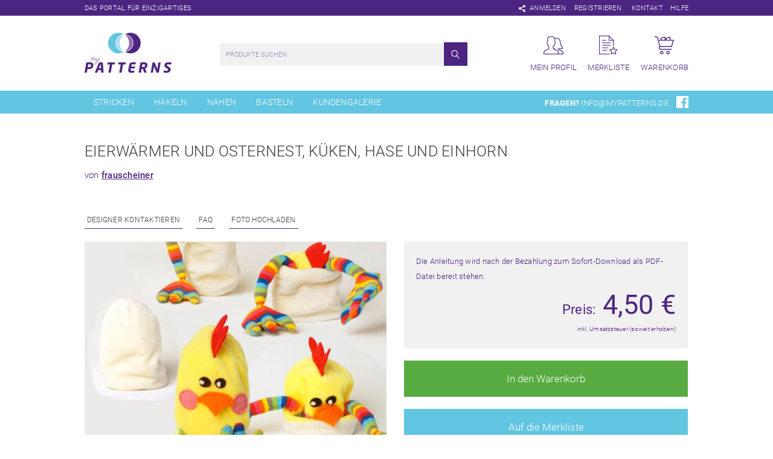

--- FILE ---
content_type: text/html; charset=utf-8
request_url: https://www.mypatterns.de/naehen/eierwaermer-und-osternest-kueken-hase-und-einhorn-5805
body_size: 10333
content:
<!DOCTYPE html>
<html lang="de">
<head>
<meta charset="utf-8">
<title>Eierwärmer und Osternest, Küken, Hase und Einhorn - myPatterns.de</title>
<base href="https://www.mypatterns.de/">
<meta name="robots" content="index,follow">
<meta name="description" content="Mit dieser Nähanleitung kannst Du gleich doppelte Freude schenken: Nähe einen österlichen Geschenkebeutel oder süße Eierwärmer für deinen Frühstückstisch. &quot;Drei im Ei&quot; kannst Du in …">
<meta name="keywords" content="">
<meta name="generator" content="Contao Open Source CMS">
<meta name="viewport" content="width=device-width,initial-scale=1.0">
<link rel="stylesheet" href="system/modules/isotope/assets/plugins/awesomplete/awesomplete.min.css">
<link rel="stylesheet" href="system/modules/mypatterns/assets/css/libs/font-awesome.min.css">
<link rel="stylesheet" href="system/modules/mypatterns/assets/css/libs/fontawesome-stars.css">
<link rel="stylesheet" href="system/modules/mypatterns/assets/js/sweetalert/sweetalert2.min.css">
<link rel="stylesheet" href="assets/css/91e1440afefb.css">
<script src="assets/js/27f25c5ea16f.js"></script>
<script src="system/modules/mypatterns/assets/js/libs/jquery.barrating.js"></script>
<script src="system/modules/mypatterns/assets/js/sweetalert/sweetalert2.min.js"></script>
<link rel="canonical" href="https://www.mypatterns.de/naehen/eierwaermer-und-osternest-kueken-hase-und-einhorn-5805">
<link rel="shortcut icon" type="image/x-icon" href="https://www.mypatterns.de/share/favicon-mypatterns_webshop.ico">
<link rel="apple-touch-icon" href="https://www.mypatterns.de/share/favicon-apple-touch-icon-mypatterns_webshop.png">
<link rel="stylesheet" type="text/css" href="/files/mypatterns/src/css/global.css">
<!--[if lt IE 9]><script src="assets/html5shiv/3.7.2/html5shiv-printshiv.min.js"></script><![endif]-->
<link rel="stylesheet" type="text/css" href="/files/mypatterns/src/css/font-awesome.min.css">
</head>
<body id="top" class="mac chrome blink ch131 detail">
<div id="wrapper">
<header id="header">
<div class="headertop">
<div class="inside">
<span class="slogan">Das Portal für Einzigartiges</span>
<div class="topnav">
<a href="#sharingpopup" class="open-popup-link"><img src="/files/mypatterns/src/img/shareicon.png"></a>
<a class="login" href="mein-profil/anmelden">Anmelden</a>                       <!-- Guthaben im Header -->
<!-- indexer::stop -->
<nav class="mod_customnav block">
<a href="naehen/eierwaermer-und-osternest-kueken-hase-und-einhorn-5805#skipNavigation1" class="invisible">Navigation überspringen</a>
<ul class="level_1">
<li class="first"><a href="mein-profil/registrieren" title="Registrieren" class="first">Registrieren</a></li>
<li class="last"><a href="kontakt" title="Kontakt" class="last">Kontakt</a></li>
</ul>
<a id="skipNavigation1" class="invisible">&nbsp;</a>
</nav>
<!-- indexer::continue -->
<a href="faq" class="top_nav_help">Hilfe</a>
</div>
</div>
</div>
<div class="inside">
<!-- indexer::stop -->
<nav class="mod_custommmenu invisible block" id="offcanvas">
<a href="naehen/eierwaermer-und-osternest-kueken-hase-und-einhorn-5805#skipNavigation16" class="invisible">Navigation überspringen</a>
<ul class="level_1">
<li class="first"><a href="./" title="myPatterns - Selbstgemacht ist doch am Schönsten!" class="first">Home</a></li>
<li><a href="stricken" title="Strickanleitungen und Strickmuster">Stricken</a></li>
<li><a href="haekeln" title="Häkelanleitungen und Häkelmuster">Häkeln</a></li>
<li class="trail"><a href="naehen" title="Nähanleitungen" class="trail">Nähen</a></li>
<li><a href="basteln" title="Bastelanleitungen">Basteln</a></li>
<li><a href="kundengalerie" title="Kundengalerie">Kundengalerie</a></li>
<li><a href="neueste-artikel" title="Neueste Artikel">Neueste Artikel</a></li>
<li><a href="aktuell-beliebt" title="Aktuell beliebt">Aktuell beliebt</a></li>
<li><a href="mein-profil" title="Mein Profil">Mein Profil</a></li>
<li><a href="merkliste" title="Merkliste">Merkliste</a></li>
<li><a href="warenkorb" title="Warenkorb">Warenkorb</a></li>
<li class="last"><a href="kontakt" title="Kontakt" class="last">Kontakt</a></li>
</ul>
<a id="skipNavigation16" class="invisible">&nbsp;</a>
</nav>
<!-- indexer::continue -->
<a href="">
<div id="logo">
<img src="/files/mypatterns/src/img/mypatterns_logo.png">
</div>
</a>
<div class="profilenav">
<a class="link profile" href="mein-profil">
<div>
<img src="/files/mypatterns/src/img/profile_icon.png">
<span>Mein Profil</span>
</div>
</a>
<a class="link list" href="merkliste">
<div>
<img src="/files/mypatterns/src/img/list_icon.png">
<span>Merkliste</span>
</div>
</a>
<a class="link cart last" href="warenkorb">
<div>
<img src="/files/mypatterns/src/img/cart_icon.png">
<span>Warenkorb</span>
</div>
</a>
</div>
<div id="suchfeld">
<!-- indexer::stop -->
<div class="mod_iso_productfilter block">
<form action="naehen/eierwaermer-und-osternest-kueken-hase-und-einhorn-5805" id="iso_filter_44" method="post">
<div class="formbody">
<input type="hidden" name="FORM_SUBMIT" value="iso_filter_44">
<input type="hidden" name="REQUEST_TOKEN" value="11c9880f5a6503e63913bafe0d083c94">
<noscript>
<div class="submit_container"><input type="submit" class="submit" value="Senden"></div>
</noscript>
</div>
</form>
<div class="search">
<form action="naehen/eierwaermer-und-osternest-kueken-hase-und-einhorn-5805" method="get">
<input type="hidden" name="isorc" value="">
<input type="text" name="keywords" id="ctrl_keywords_44" class="text" value="" placeholder="Produkte suchen">
<input type="submit" class="submit" value="Suchen">
</form>
</div>
<script src="system/modules/isotope/assets/plugins/awesomplete/awesomplete.min.js"></script>
<script>window.addEvent('domready',function(){var requested=!1;var searchField=document.id('ctrl_keywords_44').addEvent('keyup',function(e){if(requested)
return!1;requested=!0;new Request.JSON({'url':'naehen/eierwaermer-und-osternest-kueken-hase-und-einhorn-5805','method':'get','data':{'iso_autocomplete':'44'},onComplete:function(json){json.push('tobi');json.push('flori');json.push('dreibein');json.push('juli');json.push('simon1234');json.push('myPatterns');json.push('p-pekee');json.push('knotenzeugbykara');json.push('creativissimo');json.push('Maschen-mit-Liebe');json.push('piccolo_popolo');json.push('KnitBig-FeelGreat');json.push('Dreams-Art');json.push('NadinesWollWunder');json.push('CittyGatoDesign');json.push('RolisWollis');json.push('Marie_and_Me');json.push('nomis-valent');json.push('Kreativesallerlei');json.push('Kreativanleitungen');json.push('RinikäferDesign');json.push('Dadade');json.push('Crisa´sHäkelwelt');json.push('Luxury_Design');json.push('lucygurumi');json.push('patternsbysteph');json.push('Sternen-Welt');json.push('crochetmama');json.push('MyBatzi');json.push('Velana-Creations');json.push('Meine-bunte-Häkelwelt');json.push('maksdesign');json.push('hankids');json.push('häkelliebevonisadora');json.push('stricken-im-trend');json.push('SchlappohrhundWuppertal');json.push('frollein-cosa');json.push('Puscheltiere');json.push('BOmondo');json.push('dreiems');json.push('whitechilihandmade');json.push('LaBeLu');json.push('MonsZa-Design');json.push('masche-fuer-masche');json.push('WitchiArtDesigns');json.push('Silvias-Handarbeitsstube');json.push('SteffisCatsAndHats');json.push('byDianaHandmade');json.push('Mutzelino');json.push('WollholicClaudia');json.push('BeyenburgerinDesign');json.push('RomyFischer');json.push('lunaticc');json.push('Michigurumi');json.push('orimono');json.push('Krea_Tina');json.push('Kreativgarten-sidi');json.push('Verhextundzugestraekelt');json.push('hazelnut2015');json.push('Bettys-Simm-Salabim');json.push('Ajonte');json.push('Oskar');json.push('crochetdesing');json.push('MamaLela');json.push('OsswaldDesign');json.push('HäkelWeltmitHerz');json.push('mi-li');json.push('RorysHandmadeStuff');json.push('Tanja-Krebs');json.push('kleinerspatz');json.push('Mützenstraße');json.push('VerdandysWolllust');json.push('Knotenkönig');json.push('frauscheiner');json.push('lessigfashion');json.push('Sweepies');json.push('AramisvonK');json.push('KnitKnotShop');json.push('Regina2904');json.push('MaßatelierMarieFörster');json.push('Tiergeschlenker');json.push('GinkgoWerkstatt');json.push('Wollopus');json.push('CBNoren');json.push('Made-by-Gabi');json.push('Fuchsgeschwister');json.push('kreativeZaubermaus');json.push('AlexandraBecht');json.push('elas-strickende-welt');json.push('Dorigurumi');json.push('oceanandyarn');json.push('Gabis-Design');json.push('JenniRocksDesign');json.push('thecraftingcafe');json.push('Keramea');json.push('Haekelherz');json.push('kifile-design');json.push('HMScreativ');json.push('JanettM');json.push('FluseundFussel');json.push('Annis-Häkelei');json.push('Heidi_Schoengart_Haekelhummel');json.push('WuidkatzDesign');json.push('WollwunderPetra');json.push('PetraPerle');json.push('PundO-handmade');json.push('mitliebegestrickt');json.push('Ma-Mareki');json.push('Maschenlaus');json.push('SheeptoshopDesigns');json.push('Steka-Stekazi');json.push('anja_sypniewski');json.push('Häkel-Hexe-Dasi');json.push('HEh-Design');json.push('eliZZZa');json.push('Crocheting-anni');json.push('maschenspiel');json.push('SaphirhaseDesign');json.push('maedeldeluxe');json.push('crochetta');json.push('Sandyrellas-Castle');json.push('Biggis-Fadenzauber');json.push('Mascheneule');json.push('Leem');json.push('NaRoKnit');json.push('HC-Haekelzauber');json.push('Kleinstwerk');json.push('Owlsomami');json.push('LolasHäkelwerkstatt');json.push('MaschenzählerDesigns');json.push('SimpleLifeStories');json.push('ElkeEderDesign');json.push('WolligesFarbenchaos');json.push('Glücksgarne');json.push('cebe1978');json.push('Fadenwerk');json.push('Allerlei-Haekelei');json.push('KreativeHandarbeiten');json.push('Crochetelle');json.push('MeiTinka');json.push('Haekelparadies-Claudi');json.push('heidis_häkelwelt');json.push('handmadebykw');json.push('Silviashandarbeitsträume');json.push('Von2auf3');json.push('ilkamade');json.push('CarosFummeley');json.push('Wollpoesie');json.push('Nova_Design');json.push('BosKreativecke');json.push('Woll-Mone');json.push('KathrinsHäkelei');json.push('melknits');json.push('Josasudesign');json.push('YazzieDesign');json.push('Häkelina');json.push('DieMaschenTante');json.push('tochridesign');json.push('Nadelnixe');json.push('AnlisStrickideen');json.push('monsterherz');json.push('SapriDESIGN');json.push('Janas-Handarbeiten');json.push('Jeski');json.push('Marlens_Kreativstuebchen');json.push('knuddelbunt');json.push('Janine1985');json.push('Zwergnasebär');json.push('WoolAffair');json.push('Sonjizu');json.push('RoSe-Designs');json.push('kreativzentrale');json.push('kreativ-mit-taeschwerk');json.push('Hexenfleiss');json.push('itsybitsyknitty');json.push('KolenaDesign');json.push('AnnettB');json.push('Bella14');json.push('wilo-designergarn');json.push('KinkeeBee');json.push('Lieblingswolle');json.push('Fladatsch-design');json.push('Wiselbstgemacht');json.push('funnyhooks');json.push('jennysideenreich');json.push('Kuschelschnuffelbande');json.push('einfach-anziehend');json.push('Htoprak');json.push('LUCYS-HANDARBEITS-PHANTASIE');json.push('Einfach-Cily');json.push('KramerLaden');json.push('ElchenskreativeHäkelecke');json.push('LenasHobby');json.push('Nicje');json.push('Querstricker');json.push('Knitteltante');json.push('NiccisMaschen');json.push('Bunte_Fussel');json.push('ruthk');json.push('Vieles&Feines');json.push('WollLustMurtal');json.push('Rebohu');json.push('VonnyVirus');json.push('milahaekelt');json.push('Haekelhaken');json.push('Jollyknits');json.push('landlady');json.push('CrochetWitchDesign');json.push('jowisCreativeWolle');json.push('STERNTROPFENDesign');json.push('Häklamenta');json.push('Mearmaids-Häkelwelt');json.push('Strickfilzerei');json.push('The_Woolniverse');json.push('YunasDesign');json.push('Handmade-by-Danny');json.push('Hexentopf-Farbverlauf');json.push('pusteblume1233');json.push('Eingestrickt');json.push('sanbarry');json.push('Severine');json.push('Anna-LarinaRiedel');json.push('Heikilino');json.push('Cj_designs');json.push('Küstenschnitt');json.push('fashionworks');json.push('GoldKindBerlin');json.push('MaPe-Häkeln');json.push('WonBEARful');json.push('LASSAL');json.push('Caros-World-of-Yarn');json.push('creativ-studio');json.push('Sophieswoollyworld');json.push('Mogro');json.push('Kandelas_Handarbeitsbox');json.push('Oksik');json.push('LonkasDesign');json.push('MadeBySE');json.push('Perlokraphy');json.push('Handmade_by_Fairy_Magic');json.push('FredCha-Design');json.push('Farbenreich-Wolle');json.push('KleinesFeines');json.push('Halastra');json.push('Bobbelmania-Kreativ');json.push('barbara-engler');json.push('MartinasKreativWerkstatt');json.push('AHA-AnnesHandarbeit');json.push('Maschenparadies');json.push('Lilliput-Homes');json.push('IrmiARTS');json.push('StrickundFit');json.push('NochMeerHund');json.push('Design-by-MaryTea');json.push('bebrene');json.push('SezkasHandarbeiten');json.push('LuckyArtDesign');json.push('schneck007');json.push('ElegantiaLana');json.push('yvonne4knit');json.push('WurmHaeklerin');var guthaben='10 EURO Guthaben';var array_nr=json.indexOf(guthaben);delete json[array_nr];var guthaben='20 EURO Guthaben';var array_nr=json.indexOf(guthaben);delete json[array_nr];var guthaben='30 EURO Guthaben';var array_nr=json.indexOf(guthaben);delete json[array_nr];var guthaben='40 EURO Guthaben';var array_nr=json.indexOf(guthaben);delete json[array_nr];var guthaben='50 EURO Guthaben';var array_nr=json.indexOf(guthaben);delete json[array_nr];var guthaben='60 EURO Guthaben';var array_nr=json.indexOf(guthaben);delete json[array_nr];var guthaben='70 EURO Guthaben';var array_nr=json.indexOf(guthaben);delete json[array_nr];var guthaben='100 EURO Guthaben';var array_nr=json.indexOf(guthaben);delete json[array_nr];var guthaben='80 EURO Guthaben';var array_nr=json.indexOf(guthaben);delete json[array_nr];var guthaben='90 EURO Guthaben';var array_nr=json.indexOf(guthaben);delete json[array_nr];var guthaben='1 EURO Guthaben';var array_nr=json.indexOf(guthaben);delete json[array_nr];awesomplete.list=json}}).send()});var awesomplete=new Awesomplete(searchField)})</script>
<div class="clear">&nbsp;</div>
</div>
<!-- indexer::continue -->
</div>
<div class="open_mobile_navigation">
<a href="#offcanvas">
<img src="files/mypatterns/src/img/mobile_menu_icon.png">
</a>
</div>
</div>
<div id="headerbottom">
<div class="inside">
<!-- indexer::stop -->
<nav class="mod_navigation block" id="hauptnav">
<a href="naehen/eierwaermer-und-osternest-kueken-hase-und-einhorn-5805#skipNavigation7" class="invisible">Navigation überspringen</a>
<ul class="level_1">
<li class="submenu sibling first"><a href="stricken" title="Strickanleitungen und Strickmuster" class="submenu sibling first" aria-haspopup="true">Stricken</a>
<ul class="level_2">
<li class="first"><a href="stricken/baby" title="Baby" class="first">Baby</a></li>
<li><a href="5014" title="Kinder">Kinder</a></li>
<li><a href="5017" title="Erwachsene">Erwachsene</a></li>
<li><a href="stricken/tuecher-und-schals" title="Strickanleitungen für Tücher">Dreieckstücher und Tücher</a></li>
<li><a href="stricken/loops-und-schals" title="Loops und Schals stricken">Loops und Schals</a></li>
<li><a href="stricken/moebius" title="Strickanleitungen Möbius">Möbius</a></li>
<li><a href="stricken/dekoration" title="Strickanleitungen für Dekoration">Dekoration</a></li>
<li><a href="stricken/decken" title="Strickanleitungen für Decken">Decken</a></li>
<li><a href="stricken/kissen" title="Kissen stricken">Kissen</a></li>
<li><a href="stricken/besondere-anlaesse" title="Strickanleitung für besondere Anlässe">Besondere Anlässe</a></li>
<li><a href="stricken/taschen" title="Taschen stricken">Taschen</a></li>
<li><a href="stricken/accessoires" title="Accessoires stricken">Accessoires</a></li>
<li><a href="stricken/amigurumis" title="Amigurumis Stricken">Amigurumis</a></li>
<li><a href="stricken/wollreste" title="Strickanleitungen aus Wollresten">Wollreste</a></li>
<li><a href="stricken/sonstiges" title="Eine große Auswahl an Strickanleitungen">Sonstiges</a></li>
<li><a href="stricken/kal-jahresdecke-calida-2024" title="KAL Decke&quot;Cálida&quot;">KAL Jahresdecke Cálida 2024</a></li>
<li><a href="stricken-kostenlos" title="Kostenlos">Kostenlos</a></li>
<li class="last"><a href="stricken/sale" title="Sale" class="last">Sale</a></li>
</ul>
</li>
<li class="submenu sibling"><a href="haekeln" title="Häkelanleitungen und Häkelmuster" class="submenu sibling" aria-haspopup="true">Häkeln</a>
<ul class="level_2">
<li class="first"><a href="haekeln/baby" title="Baby" class="first">Baby</a></li>
<li><a href="haekeln/kinder" title="Kinder">Kinder</a></li>
<li><a href="haekeln/erwachsene" title="Erwachsene">Erwachsene</a></li>
<li><a href="haekeln/amigurumis" title="Amigurumis">Amigurumis</a></li>
<li><a href="haekeln/taschenbaumler" title="Taschenbaumler häkeln">Taschenbaumler, Schlüsselanhänger</a></li>
<li><a href="haekeln/besondere-anlaesse-207" title="Besondere Anlässe">Besondere Anlässe</a></li>
<li><a href="haekeln/wohnen-und-deko" title="Wohnen und Deko">Wohnen und Deko</a></li>
<li><a href="haekeln/taschen" title="Taschen häkeln">Taschen</a></li>
<li><a href="haekeln/schmuck" title="Taschen häkeln">Schmuck</a></li>
<li><a href="haekeln/accessoires" title="Accessoires häkeln">Accessoires</a></li>
<li><a href="haekeln/filzprojekte" title="Häkeln und Filzen">Filzprojekte</a></li>
<li><a href="haekeln/applikationen" title="Applikationen häkeln">Applikationen</a></li>
<li><a href="haekeln/lesezeichen" title="Lesezeichen häkeln">Lesezeichen</a></li>
<li><a href="5040" title="Grannys häkeln">Granny Square</a></li>
<li><a href="haekeln/tunesisch-haekeln" title="Grannys häkeln">Tunesisch Häkeln</a></li>
<li><a href="haekeln/wollreste" title="Anleitungen aus Wollreste">Wollreste</a></li>
<li><a href="haekeln/sonstiges" title="Viele Häkelanleitungen zum Sofortdownload">Sonstiges</a></li>
<li><a href="haekeln/cal-sarfa-triantanach-sonraichte/cal-decke-sunflower" title="CAL Decke Sunflower">CAL Decke Sunflower</a></li>
<li><a href="haekeln-kostenlos" title="Kostenlos">Kostenlos</a></li>
<li class="last"><a href="haekeln/sale" title="Sale" class="last">Sale</a></li>
</ul>
</li>
<li class="submenu trail sibling"><a href="naehen" title="Nähanleitungen" class="submenu trail sibling" aria-haspopup="true">Nähen</a>
<ul class="level_2">
<li class="first"><a href="naehen/jacken" title="Jacken nähen" class="first">Jacken</a></li>
<li><a href="naehen/roecke-und-kleider" title="Röcke und Kleider nähen">Röcke und Kleider</a></li>
<li><a href="naehen/hosen" title="Hosen nähen">Hosen</a></li>
<li><a href="naehen/tuecher-und-schals" title="Tücher und Schals nähen">Tücher und Schals</a></li>
<li><a href="naehen/muetzen" title="Nähanleitung für Mützen">Mützen</a></li>
<li><a href="naehen/hausschuhe" title="Nähanleitungen für Hausschuhe">Hausschuhe</a></li>
<li><a href="naehen/kinderkleidung" title="Viele Nähanleitungen für Kinderkleidung">Kinderkleidung</a></li>
<li><a href="naehen/babykleidung" title="Viele Nähanleitungen für Babykleidung">Babykleidung</a></li>
<li><a href="5034" title="Nähanleitungen für die Mama und das Baby">Mama und Baby</a></li>
<li><a href="naehen/taschen" title="Nähanleitungen für Taschen">Taschen</a></li>
<li><a href="naehen/geldboersen" title="Nähanleitungen für Geldbörsen">Geldbörsen</a></li>
<li><a href="naehen/koerbe-und-utensilos" title="Körbe und Utensilos nähen">Körbe und Utensilos</a></li>
<li><a href="naehen/besondere-anlaesse" title="Nähanleitungen für besondere Anlässe">Besondere Anlässe</a></li>
<li><a href="naehen/tiere-und-spielzeug" title="Nähanleitungen für Tiere und Spielzeug">Tiere und Spielzeug</a></li>
<li><a href="naehen/pullover-und-t-shirts" title="Pullover und T-Shirts nähen">Pullover und T-Shirts</a></li>
<li><a href="5020" title="Nähanleitung Küchenschürzen">Küchenschürzen</a></li>
<li><a href="5021" title="Topflappen nähen">Topflappen</a></li>
<li><a href="5022" title="Platzsets nähen">Platzsets</a></li>
<li><a href="naehen/decken-und-kissen" title="Nähanleitung für Decken und Kissen">Decken und Kissen</a></li>
<li><a href="naehen/stickdateien" title="Stickdatei">Stickdateien</a></li>
<li><a href="naehen/sonstiges" title="Eine große Auswahl an Nähanleitungen">Sonstiges</a></li>
<li><a href="naehen-kostenlos" title="Kostenlos">Kostenlos</a></li>
<li class="last"><a href="naehen/sale" title="Sale" class="last">Sale</a></li>
</ul>
</li>
<li class="submenu sibling"><a href="basteln" title="Bastelanleitungen" class="submenu sibling" aria-haspopup="true">Basteln</a>
<ul class="level_2">
<li class="first"><a href="basteln/geschenkverpackungen" title="Geschenkverpackung basteln" class="first">Geschenkverpackungen</a></li>
<li><a href="basteln/dekorationen" title="Dekoration basteln">Dekorationen</a></li>
<li><a href="basteln/fensterbilder" title="Fensterbilder basteln">Fensterbilder</a></li>
<li><a href="basteln/laternen" title="Laterne basteln">Laternen</a></li>
<li><a href="basteln/besondere-anlaesse" title="Basteln für besondere Tage im Jahr">Besondere Anlässe</a></li>
<li><a href="basteln/sonstiges" title="Eine große Auswahl an Bastelanleitungen">Sonstiges</a></li>
<li><a href="basteln-kostenlos" title="Kostenlos">Kostenlos</a></li>
<li class="last"><a href="basteln/sale" title="Sale" class="last">Sale</a></li>
</ul>
</li>
<li class="sibling last"><a href="kundengalerie" title="Kundengalerie" class="sibling last">Kundengalerie</a></li>
</ul>
<a id="skipNavigation7" class="invisible">&nbsp;</a>
</nav>
<!-- indexer::continue -->
<div class="questions">
<span>Fragen?</span>
<a class="mail" href="mailto:info@mypatterns.de">info@mypatterns.de</a>
<a class="fb" href="https://www.facebook.com/mypatterns.de" target="_blank"><img src="/files/mypatterns/src/img/facebook_icon.png"></a>
</div>
</div>
</div>
</header>
<div id="container">
<div id="main">
<div class="inside">
<!-- Do not touch - needed to work, do not ask why! -->
<div class="mod_article first block" id="detailansicht">
<div class="mod_iso_productreader block">
<div class="product">
<form action="naehen/eierwaermer-und-osternest-kueken-hase-und-einhorn-5805" id="fmd115_product_4805" name="iso262911511" method="post" enctype="application/x-www-form-urlencoded">
<div class="formbody" itemscope itemtype="http://schema.org/Product">
<input type="hidden" name="FORM_SUBMIT" value="fmd115_product_4805">
<input type="hidden" name="REQUEST_TOKEN" value="11c9880f5a6503e63913bafe0d083c94">
<input type="hidden" name="AJAX_PRODUCT" value="4805">
<input type="hidden" name="AJAX_MODULE" value="115">
<h2 itemprop="name" class="fs_test_2">Eierwärmer und Osternest, Küken, Hase und Einhorn</h2>
<span class="shopname">von
<a href="shops/frauscheiner.html">frauscheiner</a>
</span>
<div class="contactandfaq">
<a href="nachricht-schreiben?designer=frauscheiner">Designer kontaktieren</a>
<a href="faq">FAQ</a>
<a href="bild-hochladen">Foto Hochladen</a>
</div>
<div class="articlepics"><figure class="image_container">
<a title="Eierwärmer und Osternest, Küken, Hase und Einhorn" href="assets/images/8/id-4805-Ostern_Kueken_Einhorn_Hase_im_Ei_Eierwaermer_Geschenkbeutel_9-c44bcc98.jpg" data-lightbox="product4805">
<img src="assets/images/6/id-4805-Ostern_Kueken_Einhorn_Hase_im_Ei_Eierwaermer_Geschenkbeutel_9-a575fb36.jpg" width="500" height="357" alt="" title="Eierwärmer und Osternest, Küken, Hase und Einhorn">
</a>
</figure>
<figure class="image_container">
<a title="Eierwärmer und Osternest, Küken, Hase und Einhorn" href="assets/images/8/id-4805-Ostern_Kueken_Einhorn_Hase_im_Ei_Eierwaermer_Geschenkbeutel_2-df818d08.jpg" data-lightbox="product4805">
<img src="assets/images/9/id-4805-Ostern_Kueken_Einhorn_Hase_im_Ei_Eierwaermer_Geschenkbeutel_2-9235fb49.jpg" width="118" height="84" alt="" title="Eierwärmer und Osternest, Küken, Hase und Einhorn">
</a>
</figure>
<figure class="image_container">
<a title="Eierwärmer und Osternest, Küken, Hase und Einhorn" href="assets/images/1/id-4805-Ostern_Kueken_Einhorn_Hase_im_Ei_Eierwaermer_Geschenkbeutel_3-0a9a2e71.jpg" data-lightbox="product4805">
<img src="assets/images/0/id-4805-Ostern_Kueken_Einhorn_Hase_im_Ei_Eierwaermer_Geschenkbeutel_3-964423d0.jpg" width="118" height="84" alt="" title="Eierwärmer und Osternest, Küken, Hase und Einhorn">
</a>
</figure>
<figure class="image_container">
<a title="Eierwärmer und Osternest, Küken, Hase und Einhorn" href="assets/images/7/id-4805-Ostern_Kueken_Einhorn_Hase_im_Ei_Eierwaermer_Geschenkbeutel_5-a5a7d677.jpg" data-lightbox="product4805">
<img src="assets/images/b/id-4805-Ostern_Kueken_Einhorn_Hase_im_Ei_Eierwaermer_Geschenkbeutel_5-b6ec089b.jpg" width="118" height="84" alt="" title="Eierwärmer und Osternest, Küken, Hase und Einhorn">
</a>
</figure>
<figure class="image_container">
<a title="Eierwärmer und Osternest, Küken, Hase und Einhorn" href="assets/images/0/id-4805-Ostern_Kueken_Einhorn_Hase_im_Ei_Eierwaermer_Geschenkbeutel_6-1e5877a0.jpg" data-lightbox="product4805">
<img src="assets/images/e/id-4805-Ostern_Kueken_Einhorn_Hase_im_Ei_Eierwaermer_Geschenkbeutel_6-df89b01e.jpg" width="118" height="84" alt="" title="Eierwärmer und Osternest, Küken, Hase und Einhorn">
</a>
</figure>
</div>
<div class="rightpart">
<div class="offer" itemscope itemtype="http://schema.org/Offer">
<p>Die Anleitung wird nach der Bezahlung zum Sofort-Download als PDF-Datei bereit stehen.</p>
<div class="price" itemprop="price"><span>Preis:</span> 4,50&nbsp;<span class="currency">€</span></div>        <p class="ustinfo">inkl. Umsatzsteuer (soweit erhoben)</p>
</div>
<div class="submit_container">
<button type="submit" class="submit add_to_cart" name="add_to_cart" value="In den Warenkorb"><span>In den Warenkorb</span> </button>
<button type="button" data-p_id="4805" data-m_id="" class="submit add_to_list" name="add_to_list" value="Auf die Merkliste"><span>Auf die Merkliste</span> </button>
</div>
<div class="mod_mypatterns_product_rating">
<input type="hidden" name="p_id" value="4805">
<input type="hidden" name="m_id" value="">
<input type="hidden" name="rating_value" value="0">
<input type="hidden" name="show_level" value="nope">
<ul>
<li>
<select id="product_rating">
<option value="1">1</option>
<option value="2">2</option>
<option value="3">3</option>
<option value="4">4</option>
<option value="5">5</option>
</select>
</li>
<li>
<span class="rating_count">0 BEWERTUNGEN</span>
</li>
<li>
<span class="rating_show_all">ALLE ></span>
</li>
</ul>
<span class="rating_avg_text">DURCHSCHNITTLICHE BEWERTUNG: 0/5</span>
<div class="ratings">
<ul>
</ul>
</div>
<div class="rating_form">
<span class="rating_description">Artikel jetzt bewerten</span>
 <textarea name="rating_text"></textarea>
<span class="rating_submit">Bewerten</span>
</div>
<div class="socialbutton">
</div>
</div>
<script id="productRatingScript">(function($){$('#product_rating').barrating({theme:'fontawesome-stars',initialRating:0,onSelect:function(value,text,event){if(typeof(event)!=='undefined'){$('input[name="rating_value"]').val($(event.target).attr('data-rating-value'));$('.rating_form').show()}else{}}});$('textarea[name="rating_text"]').focus(function(){if($(this).val()=='(optional)'){$(this).val('');$(this).css('color','#3d3d3d')}}).blur(function(){if($(this).val()==''){$(this).css('color','#3d3d3d')}else{$(this).css('color','#3d3d3d')}});$('.rating_show_all').click(function(){swal({confirmButtonColor:'#58ab41',customClass:'allratings',html:"<div class='ratingsoverview'>Noch Keine Bewertungen vorhanden.</div>",})});$('.rating_submit').click(function(){var baseUrl=$('base').attr('href');var badrating=!0;if($('textarea[name="rating_text"]').val()==''){swal({title:'Bewertung',text:'Um die Bewertung abzugeben, musst Du eine Beschreibung dazu abgeben.',type:'warning',confirmButtonColor:'#62c5e2',confirmButtonClass:'rating_confirm_button'});$('textarea[name="rating_text"]').addClass("textwarning");return}
if($('input[name="rating_value"]').val()==0){swal({title:'Bewertung',text:'Um die Bewertung abzugeben, musst Du mindestens einen Stern vergeben.',type:'warning',confirmButtonColor:'#62c5e2',confirmButtonClass:'rating_confirm_button'});return}
if($('input[name="rating_value"]').val()<=3&&$('input[name="rating_value"]').val()>=1){badrating=!1;swal({title:'Bist du dir sicher?',text:'Willst du wirklich diese Bewertung abgeben?',type:'warning',showCancelButton:!0,cancelButtonText:"Abbrechen",confirmButtonText:"Ja",confirmButtonColor:'#cecece',cancelButtonColor:'#62c5e2'}).then(function(isConfirm){if(isConfirm){swal("Abgeschlossen!","Deine Bewertung wurde abgeschickt.","success");console.log(isConfirm);$.ajax({type:'GET',url:baseUrl+'system/modules/mypatterns/classes/ajax/productRatingAjax.php',data:{fnc:'rp',p_id:$('input[name="p_id"]').val(),m_id:$('input[name="m_id"]').val(),v:$('input[name="rating_value"]').val(),t:$('textarea[name="rating_text"]').val()}}).done(function(result){console.log(result);if(result=='no_rating'){swal({title:'Bewertung',text:'Du hast diesen Artikel bereits bewertet.',type:'warning',confirmButtonColor:'#62c5e2',confirmButtonClass:'rating_confirm_button'})}
if(result=='own_product'){swal({title:'Bewertung',text:'Du kannst eigene Produkte nicht bewerten.',type:'warning',confirmButtonColor:'#62c5e2',confirmButtonClass:'rating_confirm_button'})}
if(result=='nb'){swal({title:'Bewertung',text:'Du kannst ein Produkt erst bewerten, wenn du es gekauft hast.',type:'warning',confirmButtonColor:'#62c5e2',confirmButtonClass:'rating_confirm_button'})}
if(result=='okay'){location.reload()}})}})}
if($('input[name="m_id"]').val()==''){swal({title:'Bewertung',text:'Um Artikel bewerten zu können, musst Du eingeloggt sein.',type:'warning',confirmButtonColor:'#62c5e2',confirmButtonClass:'rating_confirm_button'})}else{console.log(badrating);if(badrating==!0){$.ajax({type:'GET',url:baseUrl+'system/modules/mypatterns/classes/ajax/productRatingAjax.php',data:{fnc:'rp',p_id:$('input[name="p_id"]').val(),m_id:$('input[name="m_id"]').val(),v:$('input[name="rating_value"]').val(),t:$('textarea[name="rating_text"]').val()}}).done(function(result){console.log(result);if(result=='no_rating'){swal({title:'Bewertung',text:'Du hast diesen Artikel bereits bewertet.',type:'warning',confirmButtonColor:'#62c5e2',confirmButtonClass:'rating_confirm_button'})}
if(result=='own_product'){swal({title:'Bewertung',text:'Du kannst Ihre eigenen Produkte nicht bewerten.',type:'warning',confirmButtonColor:'#62c5e2',confirmButtonClass:'rating_confirm_button'})}
if(result=='nb'){swal({title:'Bewertung',text:'Du kannst ein Produkt erst bewerten, wenn du es gekauft hast.',type:'warning',confirmButtonColor:'#62c5e2',confirmButtonClass:'rating_confirm_button'})}
if(result=='okay'){location.reload()}})}}})})(jQuery)</script>
</div>
<div id="clear"></div>
<div id="description_information">
<div class="description" itemprop="description">
<h3>Beschreibung</h3>
<p>Mit dieser Nähanleitung kannst Du gleich doppelte Freude schenken: Nähe einen österlichen Geschenkebeutel oder süße Eierwärmer für deinen Frühstückstisch. &quot;Drei im Ei&quot; kannst Du in drei verschiedenen Designs nähen: Küken, Hase und Einhorn, die Du in zwei Größen nähen kannst. Das Ei lässt sich mit einem Tunnelzug schließen. So ist der versteckte Schatz gut geschützt. Die Eierwärmer werden ohne Tunnelzug genäht. Eine witzige Tischdeko nicht nur für den Ostertisch!<br />
<br />
Große Geschenkebeutel<br />
• Statt im Osternest versteckt der Osterhase die Naschereien in einem Ei-Beutel. Wenn man hineingreift, sind nicht nur die Naschis zu spüren, sondern auch noch was plüschiges. Einmal wenden und schon ist aus dem Ei ein Küken (Hase oder Einhorn) geschlüpft. Was für eine Überraschung!<br />
• Mit dem geschlüpften Tier lässt sich auch als Handpuppe spielen, oder ein geheimes Versteck. Das Küken kann jeder Zeit wieder im Ei verschwinden und von neuem schlüpfen.<br />
<br />
Kleine Eierwärmer<br />
• Auch die Eierwärmer können aus einem Ei schlüpfen. Aus Plüsch genäht umhüllen sie die heißen Eier sanft und halten die Wärme bis alle am Frühstückstisch erschienen sind.<br />
• Kleine Geschenkebeutel als Mitbringsel für den Osterbesuch werden mit einem Band oder Gummi verschlossen.<br />
<br />
Die Nähanleitung beinhaltet<br />
• eine ausführliche, 23 Seiten lange Nähbeschreibung, die auch für Nähanfänger sehr genau und verständlich geschrieben ist<br />
• Schnittmustererweiterungen: Geweih und Einhorn nähen<br />
• aufwendige und genaue Fotografien ergänzen die Beschreibung und veranschaulichen jeden Nähschritt<br />
• ein gut durchdachtes und gestaltetes Heft, das zum Nähen und Schmökern einlädt<br />
• professioneller Schnittbogen bestehend aus 7 DIN-A4-Seiten<br />
<br />
Größe großer Geschenkebeutel<br />
24 x 18 cm<br />
<br />
Größe kleiner Geschenkebeutel/<br />
Eierwärmer<br />
11 x 10 cm</p>
</div>
<div class="information">
<h3>Informationen</h3>
<div id="information_content">
<p>Einstelldatum: 08. März 2018</p>
<p>Dateityp:  pdf</p>
<p>Sprache:  Deutsch</p>
<p class="info_category">Kategorie: naehen </p>
<span class="sku" itemprop="sku"> 3114364 </span>
</div>
<div class="product_tags">
<img src="/files/mypatterns/src/img/icons/tag.png">
<div class="tag_spacing">
<a href="http://www.mypatterns.de/suchergebnisse.html?isorc=&keywords=Ostern">Ostern</a>
</div>
<div class="tag_spacing">
<a href="http://www.mypatterns.de/suchergebnisse.html?isorc=&keywords=Eierwärmer">Eierwärmer</a>
</div>
<div class="tag_spacing">
<a href="http://www.mypatterns.de/suchergebnisse.html?isorc=&keywords=Osternest">Osternest</a>
</div>
<div class="tag_spacing">
<a href="http://www.mypatterns.de/suchergebnisse.html?isorc=&keywords=Geschenkebeutel">Geschenkebeutel</a>
</div>
<div class="tag_spacing">
<a href="http://www.mypatterns.de/suchergebnisse.html?isorc=&keywords=Huhn">Huhn</a>
</div>
<div class="tag_spacing">
<a href="http://www.mypatterns.de/suchergebnisse.html?isorc=&keywords=Küken">Küken</a>
</div>
<div class="tag_spacing">
<a href="http://www.mypatterns.de/suchergebnisse.html?isorc=&keywords=Hase">Hase</a>
</div>
<div class="tag_spacing">
<a href="http://www.mypatterns.de/suchergebnisse.html?isorc=&keywords=Einhorn">Einhorn</a>
</div>
</div>
</div>
</div>
</div>
</form></div>
<!-- indexer::stop -->
<p class="back"><a href="javascript:history.go(-1)" title="Zurück">Zurück</a></p>
<!-- indexer::continue -->
</div>
<!-- Do not touch - needed to work, do not ask why! -->
</div>
<!-- Just don't ask... -->              </div>
</div>
</div>
<footer id="footer">
<div class="inside">
<div id="logo">
<img src="/files/mypatterns/src/img/mypatterns_logo_footer.png">
</div>
<div class="footernav">
<!-- indexer::stop -->
<nav class="mod_customnav categories block">
<h4>Kategorien</h4>
<a href="naehen/eierwaermer-und-osternest-kueken-hase-und-einhorn-5805#skipNavigation9" class="invisible">Navigation überspringen</a>
<ul class="level_1">
<li class="first"><a href="stricken" title="Strickanleitungen und Strickmuster" class="first">Stricken</a></li>
<li><a href="haekeln" title="Häkelanleitungen und Häkelmuster">Häkeln</a></li>
<li class="trail"><a href="naehen" title="Nähanleitungen" class="trail">Nähen</a></li>
<li class="last"><a href="basteln" title="Bastelanleitungen" class="last">Basteln</a></li>
</ul>
<a id="skipNavigation9" class="invisible">&nbsp;</a>
</nav>
<!-- indexer::continue -->
<!-- indexer::stop -->
<nav class="mod_customnav shopping block">
<h4>Einkaufen</h4>
<a href="naehen/eierwaermer-und-osternest-kueken-hase-und-einhorn-5805#skipNavigation10" class="invisible">Navigation überspringen</a>
<ul class="level_1">
<li class="first"><a href="merkliste" title="Merkliste" class="first">Merkliste</a></li>
<li><a href="warenkorb" title="Warenkorb">Warenkorb</a></li>
<li><a href="neueste-artikel" title="Neueste Artikel">Neueste Artikel</a></li>
<li><a href="aktuell-beliebt" title="Aktuell beliebt">Aktuell beliebt</a></li>
<li class="faq last"><a href="faq" title="FAQ" class="faq last">FAQ</a></li>
</ul>
<a id="skipNavigation10" class="invisible">&nbsp;</a>
</nav>
<!-- indexer::continue -->
<!-- indexer::stop -->
<nav class="mod_customnav block">
<h4>Profil</h4>
<a href="naehen/eierwaermer-und-osternest-kueken-hase-und-einhorn-5805#skipNavigation11" class="invisible">Navigation überspringen</a>
<ul class="level_1">
<li class="first"><a href="mein-profil" title="Mein Profil" class="first">Mein Profil</a></li>
<li class="last"><a href="mein-profil/anmelden" title="An-/Abmelden" class="last">An-/Abmelden</a></li>
</ul>
<a id="skipNavigation11" class="invisible">&nbsp;</a>
</nav>
<!-- indexer::continue -->
<!-- indexer::stop -->
<nav class="mod_customnav last block">
<h4>Rechtliches</h4>
<a href="naehen/eierwaermer-und-osternest-kueken-hase-und-einhorn-5805#skipNavigation12" class="invisible">Navigation überspringen</a>
<ul class="level_1">
<li class="first"><a href="impressum" title="Impressum" class="first">Impressum</a></li>
<li><a href="datenschutz" title="Datenschutz">Datenschutz</a></li>
<li><a href="disclaimer" title="Disclaimer">Disclaimer</a></li>
<li><a href="nutzungsbedingungen" title="Nutzungsbedingungen">Nutzungsbedingungen</a></li>
<li><a href="agb" title="AGB">AGB</a></li>
<li class="last"><a href="kontakt" title="Kontakt" class="last">Kontakt</a></li>
</ul>
<a id="skipNavigation12" class="invisible">&nbsp;</a>
</nav>
<!-- indexer::continue -->
<div id="clear"></div>
</div>
</div>
<div class="share">
<span>Folgt <b>mypatterns:</b></span>
<a href="https://www.facebook.com/mypatterns.de" target="_blank"><img src="/files/mypatterns/src/img/facebook_footer_logo.png"></a>
<a href="http://www.instagram.com/mypatterns.de/" target="_blank"><img src="/files/mypatterns/src/img/instagram_footer_logo.png"></a>
</div>
<div class="copyright">
© copyright 2026 myPatterns
</div>
</footer>
</div>
<div id="sharingpopup" class="white-popup mfp-hide">
<span class="headline">Share it</span><br>
<ul class="share">
<li><a href="https://plus.google.com/share?url=https%3A%2F%2Fwww.mypatterns.de%2Fnaehen%2Feierwaermer-und-osternest-kueken-hase-und-einhorn-5805" rel="nofollow" title="Auf Google+ teilen" target="blank"><img src="files/mypatterns/src/img/icon_gplus.png" alt="Google+" width="20" height="20" style="border-radius:0px;"></a></li>
<li><a href="share/index.php?p=twitter&amp;u=https%3A%2F%2Fwww.mypatterns.de%2Fnaehen%2Feierwaermer-und-osternest-kueken-hase-und-einhorn-5805&amp;t=Eierw%C3%A4rmer+und+Osternest%2C+K%C3%BCken%2C+Hase+und+Einhorn" rel="nofollow" title="Auf Twitter teilen" onclick="window.open(this.href, '', 'width=800,height=600,modal=yes,left=100,top=50,location=no,menubar=no,resizable=yes,scrollbars=yes,status=no,toolbar=no'); return false;"><img src="files/mypatterns/src/img/icon_twitter.png" alt="Twitter" width="20" height="20"  style="border-radius:0px;"></a></li>
<li><a href="share/index.php?p=facebook&amp;u=https%3A%2F%2Fwww.mypatterns.de%2Fnaehen%2Feierwaermer-und-osternest-kueken-hase-und-einhorn-5805&amp;t=Eierw%C3%A4rmer+und+Osternest%2C+K%C3%BCken%2C+Hase+und+Einhorn" rel="nofollow" title="Auf Facebook teilen" onclick="window.open(this.href, '', 'width=760,height=570,modal=yes,left=100,top=50,location=no,menubar=no,resizable=yes,scrollbars=yes,status=no,toolbar=no'); return false;"><img src="files/mypatterns/src/img/icon_fb.png" alt="Facebook" width="20" height="20"  style="border-radius:0px;"></a></li>
</ul>
<script src="//platform.linkedin.com/in.js" type="text/javascript">lang:en_US</script>
<script type="IN/Share" data-counter="right"></script>
<a class="tumblr-share-button" data-color="blue" data-notes="right" href="https://embed.tumblr.com/share"></a><script>!function(d,s,id){var js,ajs=d.getElementsByTagName(s)[0];if(!d.getElementById(id)){js=d.createElement(s);js.id=id;js.src="https://secure.assets.tumblr.com/share-button.js";ajs.parentNode.insertBefore(js,ajs)}}(document,"script","tumblr-js")</script>
<br><br>
<a data-pin-do="buttonBookmark" data-pin-save="true" href="https://www.pinterest.com/pin/create/button/"></a>
<script async defer src="//assets.pinterest.com/js/pinit.js"></script>
</div>
<script>jQuery(document).ready(function($){ContaoMagnificPopup.init({})})</script>
<script src="assets/swipe/2.0/js/swipe.min.js"></script>
<script>(function($){$(document).ready(function(){$('.ce_sliderStart').each(function(i,cte){var s=$('.content-slider',cte)[0],c=s.getAttribute('data-config').split(',');new Swipe(s,{'auto':parseInt(c[0]),'speed':parseInt(c[1]),'startSlide':parseInt(c[2]),'continuous':parseInt(c[3]),'menu':$('.slider-control',cte)[0]})})})})(jQuery)</script>
<script>(function($){var $mmenu=$('#offcanvas');$(document).ready(function(){$mmenu.mmenu({isMenu:!0,classes:"mm-white "},{classNames:{selected:"active"}}).removeClass('invisible')})})(jQuery)</script>
<script>setTimeout(function(){var e=function(e,t){try{var n=new XMLHttpRequest}catch(r){return}n.open("GET",e,!0),n.onreadystatechange=function(){this.readyState==4&&this.status==200&&typeof t=="function"&&t(this.responseText)},n.send()},t="system/cron/cron.";e(t+"txt",function(n){parseInt(n||0)<Math.round(+(new Date)/1e3)-60&&e(t+"php")})},5e3)</script>
<script src="files/mypatterns/src/js/custom.js"></script>
<script src="system/modules/mypatterns/assets/js/productDetailHelper.js"></script>
<script src="https://kit.fontawesome.com/e8e61e8912.js" crossorigin="anonymous"></script>
<script>IsotopeProducts.setLoadMessage('Lade Produktdaten ...');IsotopeProducts.attach(JSON.parse('[{"formId":"fmd115_product_4805","attributes":[]}]'))</script>
</body>
</html>

--- FILE ---
content_type: text/css
request_url: https://www.mypatterns.de/files/mypatterns/src/css/global.css
body_size: 20903
content:
/** MY PATTERNS

MAIN COLOR: #4d2581
SECOND COLOR: #62c5e2
**/

/* roboto-300 - latin */
@font-face {
  font-family: 'Roboto';
  font-style: normal;
  font-weight: 300;
  src: url('../fonts/roboto-v20-latin-300.eot'); /* IE9 Compat Modes */
  src: local('Roboto Light'), local('Roboto-Light'),
       url('../fonts/roboto-v20-latin-300.eot?#iefix') format('embedded-opentype'), /* IE6-IE8 */
       url('../fonts/roboto-v20-latin-300.woff2') format('woff2'), /* Super Modern Browsers */
       url('../fonts/roboto-v20-latin-300.woff') format('woff'), /* Modern Browsers */
       url('../fonts/roboto-v20-latin-300.ttf') format('truetype'), /* Safari, Android, iOS */
       url('../fonts/roboto-v20-latin-300.svg#Roboto') format('svg'); /* Legacy iOS */
}
/* roboto-regular - latin */
@font-face {
  font-family: 'Roboto';
  font-style: normal;
  font-weight: 400;
  src: url('../fonts/roboto-v20-latin-regular.eot'); /* IE9 Compat Modes */
  src: local('Roboto'), local('Roboto-Regular'),
       url('../fonts/roboto-v20-latin-regular.eot?#iefix') format('embedded-opentype'), /* IE6-IE8 */
       url('../fonts/roboto-v20-latin-regular.woff2') format('woff2'), /* Super Modern Browsers */
       url('../fonts/roboto-v20-latin-regular.woff') format('woff'), /* Modern Browsers */
       url('../fonts/roboto-v20-latin-regular.ttf') format('truetype'), /* Safari, Android, iOS */
       url('../fonts/roboto-v20-latin-regular.svg#Roboto') format('svg'); /* Legacy iOS */
}
/* roboto-500 - latin */
@font-face {
  font-family: 'Roboto';
  font-style: normal;
  font-weight: 500;
  src: url('../fonts/roboto-v20-latin-500.eot'); /* IE9 Compat Modes */
  src: local('Roboto Medium'), local('Roboto-Medium'),
       url('../fonts/roboto-v20-latin-500.eot?#iefix') format('embedded-opentype'), /* IE6-IE8 */
       url('../fonts/roboto-v20-latin-500.woff2') format('woff2'), /* Super Modern Browsers */
       url('../fonts/roboto-v20-latin-500.woff') format('woff'), /* Modern Browsers */
       url('../fonts/roboto-v20-latin-500.ttf') format('truetype'), /* Safari, Android, iOS */
       url('../fonts/roboto-v20-latin-500.svg#Roboto') format('svg'); /* Legacy iOS */
}
/* roboto-700 - latin */
@font-face {
  font-family: 'Roboto';
  font-style: normal;
  font-weight: 700;
  src: url('../fonts/roboto-v20-latin-700.eot'); /* IE9 Compat Modes */
  src: local('Roboto Bold'), local('Roboto-Bold'),
       url('../fonts/roboto-v20-latin-700.eot?#iefix') format('embedded-opentype'), /* IE6-IE8 */
       url('../fonts/roboto-v20-latin-700.woff2') format('woff2'), /* Super Modern Browsers */
       url('../fonts/roboto-v20-latin-700.woff') format('woff'), /* Modern Browsers */
       url('../fonts/roboto-v20-latin-700.ttf') format('truetype'), /* Safari, Android, iOS */
       url('../fonts/roboto-v20-latin-700.svg#Roboto') format('svg'); /* Legacy iOS */
}

/** GENERAL **/
* {box-sizing: border-box;}

a {text-decoration: none;}
body {font-family: "Roboto", sans-serif; letter-spacing: 0.02em; background-color: #fff;color:#3d3d3d;}
input:focus {outline:0;}
.mfp-bottom-bar {display:none;}
input:-webkit-autofill, textarea:-webkit-autofill, select:-webkit-autofill {background-color:transparent !important;}
input:-webkit-autofill,input:-webkit-autofill:hover,input:-webkit-autofill:focus,input:-webkit-autofill:active {transition: background-color 5000s ease-in-out 0s;}
textarea:focus { outline: none; resize: none; }
select:focus { outline: none; resize: none; }
#wrapper {width:100%;overflow: hidden;}


/* Fehlermeldung Startseite */
.ce_text.error p {color:#e8527c;line-height: 130%;}
.ce_text.error a {color:#62c5e2;}

/** HEADER **/
#header {background-color: #fff;}
#header .inside {max-width: 1000px; margin: 0 auto; padding: 7px 0;}
#header > .inside {padding-bottom: 27px;}
.safari #header > .inside {padding-bottom: 0;}
#header .headertop {background-color: #4d2581; color: #fff;}
#header .headertop .slogan {text-transform: uppercase; font-size: 11px; font-weight: 100;}
#header .header_credit {float: left; margin: 0 7px; text-transform: uppercase;}
#header .header_credit .mod_mypatterns_credit_value {color: #fff;font-weight: 100; font-size: 11px;}
#productlistsite {margin-top:15px !important;}
#productlistsite .product_list {margin-top:0px;}
/*#productlistsite .product {margin:0 0.5% !important;}*/

#header .headertop .topnav {position: absolute; right: 0; top:8px;}
#header .headertop a, #header .headertop .mod_customnav {float: left;}
#header .headertop .mod_customnav ul {margin: 0;}
#header .headertop .mod_customnav ul li {display: inline-block;}
#header .headertop .mod_customnav ul li a, #header .headertop .mod_customnav ul li span, #header .headertop .topnav .login {color: #fff; font-size: 11px; text-transform: uppercase; font-weight: 100; margin: 0 7px;}
#header .headertop .mod_customnav ul li span {position: relative; top: -2px;}
#header .headertop .mod_customnav ul li.last a, #header .headertop .mod_customnav ul li.last span {margin-right: 0;}
#header .inside #logo {display: inline-block; margin-top: 20px;max-width:144px;}
#header #suchfeld {display: inline-block; margin-left: 80px;}
#header .search .ctrl_keywords_44 {display:none;}
#header .search input#ctrl_keywords_44 {width: 370px; background-color: #f1f1f1; color: #4d2581; border: none; padding: 12px 10px; font-size: 11px; font-weight: 100; -webkit-appearance: none; border-radius: 0;}
#header .search input#ctrl_keywords_44:focus {outline:none;}
#header .search input#ctrl_keywords_44::-webkit-input-placeholder {text-transform: uppercase; font-weight: 100; color: rgba(77, 37, 129, 0.5);}
#header .search input#ctrl_keywords_44:-moz-placeholder { /* Firefox 18- */ text-transform: uppercase; font-weight: 100; color: rgba(77, 37, 129, 0.5);}
#header .search input#ctrl_keywords_44::-moz-placeholder {  /* Firefox 19+ */ text-transform: uppercase; font-weight: 100; color: rgba(77, 37, 129, 0.5);}
#header .search input#ctrl_keywords_44:-ms-input-placeholder {text-transform: uppercase; font-weight: 100; color: rgba(77, 37, 129, 0.5);}
#header .search {position: relative; left: -3px; }
#header .search input.submit {position:relative;left:-3px;width: 39px;height: 39px;text-indent: -1000px;display: inline-block;background-image: url('/files/mypatterns/src/img/suchbutton.png');background-size: cover;background-position: top left;transition: all 300ms ease-in-out;border: none; cursor: pointer; border-radius:   none; -webkit-appearance: none; border-radius: 0;}
#header .search input.submit:hover {background-position: top right;transition: all 300ms ease-in-out;}
#header .search .awesomplete ul {z-index:2;position:absolute;}
#header .search .awesomplete ul li {font-size:12px;line-height:24px;font-weight:300;}
#header .search .awesomplete mark {background-color:rgba(98, 197, 226, 0.51);}
#header .mod_iso_productfilter {overflow:visible;}
#header .top_nav_help {color:#fff;text-transform: uppercase;margin-left:12px;font-weight: 100;text-decoration: none;font-size: 11px;}

#suchergebnis_filter {display:none;}

#header .profilenav {position: absolute; right: 0; top: 33px;}
#header .profilenav .link {font-size: 13px; text-transform: uppercase; color: #4d2581; font-weight: 100; display: inline-block; margin-right: 15px;}
#header .profilenav .link > div{position: relative;}
#header .profilenav .link.last {margin-right: 0;}
#header .profilenav .link img {display: block; margin: 0 auto 15px; transform: scale(1); transition: all 300ms cubic-bezier(.47, -0.45, .48, 1.47);}
#header .profilenav .link:hover > div > img {transform: scale(0.85); transition: all 300ms cubic-bezier(.47, -0.45, .48, 1.47);}
#header .profilenav .link .messagecounter {background-color:#62c5e2;color:#fff;color: #fff;width: 23px;height: 23px;display: inline-block;border-radius: 100%;line-height: 23px;text-align: center;position: absolute; top: -8px; right: 0;font-size: 14px;font-weight: 100;}

#header .open_mobile_navigation {display: none;}
#header #headerbottom {background-color: #62c5e2;}
#header #headerbottom .inside {padding: 0;}
#header #headerbottom #hauptnav ul {margin-bottom: 0;}
#header #headerbottom #hauptnav ul li {display: inline-block;}
#header #headerbottom #hauptnav ul li a, #header #headerbottom #hauptnav ul li span {color: #fff; font-weight: 100; text-transform: uppercase; font-size: 14px; padding: 12px 15px;}
#header #headerbottom #hauptnav ul li a:hover {transition: all 300ms ease-in-out;}
#header #headerbottom #hauptnav ul.level_1 > li > span {background-color: #fff; color: #62c5e2; position: relative; top: 1px;}

#header #hauptnav ul li ul.level_2 {display: none; position: absolute; background-color: #62c5e2; z-index: 10; left: 0; width: 100%; }
#header #hauptnav ul li.submenu:hover > ul.level_2 {display: block;}
#header #hauptnav ul li.active:hover > ul.level_2 {top: 38px;}
#header #hauptnav ul li ul.level_2 li a, #header #hauptnav ul li ul.level_2 li span {display: inline-block;}

#header #headerbottom #hauptnav ul li ul li {display: inline-block; width: 33.1%;}

.sub_categories_wrapper ul li {  display: inline-block; font-size: 12px; font-weight: 100; background-size: cover; background-color: #4d2581; width: 33.1%; text-align: center; padding: 30px 0; margin-bottom: 3px; position: relative;  -webkit-transition: all 300ms cubic-bezier(.47, -0.37, .31, 1.47); -moz-transition: all 300ms cubic-bezier(.47, -0.37, .31, 1.47); -o-transition: all 300ms cubic-bezier(.47, -0.37, .31, 1.47); transition: all 300ms cubic-bezier(.47, -0.37, .31, 1.47);
}
.sub_categories_wrapper ul li.active { background-color: #62c5e2 !important;}
.sub_categories_wrapper ul li:hover, .sub_categories_wrapper ul li.ative { -webkit-transition: all 300ms cubic-bezier(.47, -0.37, .31, 1.47); -moz-transition: all 300ms cubic-bezier(.47, -0.37, .31, 1.47); -o-transition: all 300ms cubic-bezier(.47, -0.37, .31, 1.47); transition: all 300ms cubic-bezier(.47, -0.37, .31, 1.47); background-color: #62c5e2 !important;}
.sub_categories_wrapper ul li a, .sub_categories_wrapper ul li span { position: absolute; z-index: 1; left: 50%; top: 50%; transform: translateX(-50%) translateY(-50%); color: #fff; font-size: 15px;  width: 100%; padding: 32px 0;}


/** SHARING POPUP **/
.white-popup {position: relative;background: #FFF;padding: 20px;width: auto;max-width: 500px;margin: 20px auto;}
#sharingpopup ul.share {width:90px;float:left;}
#sharingpopup ul.share li {display:inline-block;margin:0 2px;}
#sharingpopup span.headline {padding-bottom:30px;display: inline-block;font-size: 20px;position:relative;}
#sharingpopup span.headline:after {content:"";width:50px;height:2px;background-color:#4d2581;position:absolute;bottom:19px;left:0;}

#header #headerbottom #hauptnav ul.level_1 > li > a {display: inline-block; vertical-align: middle; -webkit-transform: translateZ(0); transform: translateZ(0); box-shadow: 0 0 1px rgba(0, 0, 0, 0); -webkit-backface-visibility: hidden; backface-visibility: hidden; -moz-osx-font-smoothing: grayscale; position: relative; -webkit-transition-property: color; transition-property: color; -webkit-transition-duration: 0.5s;transition-duration: 0.5s;}
#header #headerbottom #hauptnav ul.level_1 > li > a:before {content: "";position: absolute; z-index: -1; top: 0; left: 0; right: 0; bottom: 0; background: #fff; -webkit-transform: scaleY(0); transform: scaleY(0); -webkit-transform-origin: 50% 100%; transform-origin: 50% 100%; -webkit-transition-property: transform; transition-property: transform; -webkit-transition-duration: 0.5s; transition-duration: 0.5s; -webkit-transition-timing-function: ease-out; transition-timing-function: ease-out;}
#header #headerbottom #hauptnav ul.level_1 > li > a:hover, #header #headerbottom #hauptnav ul.level_1 > li > a:focus, #header #headerbottom #hauptnav ul.level_1 > li > a:active {color: #62c5e2;}
#header #headerbottom #hauptnav ul.level_1 > li > a:hover:before, #header #headerbottom #hauptnav ul.level_1 > li > a:focus:before, #header #headerbottom #hauptnav ul.level_1 > li > a:active:before {-webkit-transform: scaleY(1); transform: scaleY(1); -webkit-transition-timing-function: cubic-bezier(0.52, 1.64, 0.37, 0.66); transition-timing-function: cubic-bezier(0.52, 1.64, 0.37, 0.66);}
#header #headerbottom .questions {position: absolute; right: 0; top: 9px;}
#header #headerbottom .questions a.mail {color: #fff; text-transform: uppercase; color: #fff; font-weight: 100; font-size: 13px; margin-right: 10px; position: relative; top: -4px;}
#header #headerbottom .questions span {color: #fff; text-transform: uppercase; color: #fff; font-weight: 800; font-size: 13px; position: relative; top: -4px;}

/** MAIN **/
#main .inside {margin: 0 auto; max-width: 1000px;}
#main .inside .mod_rocksolid_slider {margin: 20px auto 0;}
#main .inside .mod_rocksolid_slider .rsts-prev {width: 41px; height: 41px; border: none; background-color: transparent; background-image: url("../img/slide_prev.png"); top: 50%; transform: translateY(-50%); left: 10px; background-size: 41px, 41px;}
#main .inside .mod_rocksolid_slider .rsts-prev:hover {background-color: transparent;}
#main .inside .mod_rocksolid_slider .rsts-next {width: 41px; height: 41px; border: none;box-shadow:none; background-color: transparent; background-image: url("../img/slide_next.png"); top: 50%; transform: translateY(-50%); right: 10px; background-size: 41px, 41px;}
#main .inside .mod_rocksolid_slider .rsts-next:hover {background-color: transparent;}

/** UNTERSEITE **/
.content h1, .content h2, .shop h1, .shop h2, .detail h1, .detail h2 {font-size: 25px; text-transform: uppercase; color: #3d3d3d; margin-top: 50px; font-weight: 100; margin-bottom: 20px;}
.content p, .detail p, .cshop p {font-size: 13px; color: #3d3d3d; line-height: 25px; font-weight: 100;}

.content #container {max-width: 1000px; margin: 0 auto;}
.content.menu #main .inside {padding-left: 50px;}
.content #left .mod_navigation {margin-top: 50px;}
.content #left .mod_navigation ul li a, .content #left .mod_navigation ul li span {width: 100%;background-color: #4d2581;display: block;padding: 12px 7px;margin-bottom: 1px; transition: all 400ms ease-in-out; color: #fff; font-weight: 100; font-size: 13px;-webkit-appearance: none; -moz-appearance: none;}
.content #left .mod_navigation ul li span, .content #left .mod_navigation ul li a:hover {background-color: #62c5e2;transition: all 400ms ease-in-out;}

/** KATEGORIEÜBERSICHT **/
#kategorieuebersicht .kategorie {float: left; width: 49%; min-height: 250px; position: relative; background-color: #4d2581; margin-top: 20px; transition: all 300ms linear;}
#kategorieuebersicht .kategorie.one, #kategorieuebersicht .kategorie.three {margin-right: 1%;}
#kategorieuebersicht .kategorie.two, #kategorieuebersicht .kategorie.four {margin-left: 1%;}
#kategorieuebersicht .kategorie .bg {position: absolute; width: 100%; height: 100%; background-size: 100% 150%; opacity: 0.25; z-index: 0; background-position: center; transition: all 300ms cubic-bezier(.47, -0.37, .31, 1.47);}
#kategorieuebersicht .kategorie:hover {background-color: #62c5e2; transition: all 300ms linear;}
#kategorieuebersicht .kategorie:hover > .bg {background-size: 120% 170%; transition: all 300ms cubic-bezier(.47, -0.37, .31, 1.47);}
#kategorieuebersicht .kategorie span {position: absolute; z-index: 1; left: 50%; top: 50%; transform: translateX(-50%) translateY(-50%); color: #fff; text-transform: uppercase; font-weight: 400; font-size: 37px; text-shadow: 0px 0px 15px rgba(0, 0, 0, 0.8);}
.mod_article .back a {background: #4d2581;padding: 3px 10px;display: inline-block;margin-top: 5px;color: #fff;cursor: pointer;border: solid 1px #4d2581;transition: ease-in-out 400ms all;}
.mod_article .back a:hover {background: #fff;color: #4d2581;transition: ease-in-out 400ms all;}
.mod_article h3, .mod_article h4, .content .mod_personalData legend, .mod_mypatterns_detail_headline h3 {font-size: 17px; color: #4d2581; font-weight: 100; text-transform: uppercase;margin-top: 58px;}

/** KURZBESCHREIBUNG **/
.shortdescription {background-color: #f1f1f1; margin-top: 100px;}
.shortdescription .inside {margin: 0 auto; max-width: 1000px; padding: 20px 0;}
.shortdescription .inside h1 {font-size: 17px; color: rgba(61, 61, 61, 0.50); font-weight: 100; text-transform: uppercase;}
.shortdescription .inside p {font-size: 13px; line-height: 25px; color: rgba(61, 61, 61, 0.50); text-align: justify; font-weight: 100;}

/** FOOTER **/
#footer {background-color: #4d2581; color: #fff; min-height: 500px; position: relative;}
.content #footer, .shop #footer, .detail #footer {margin-top: 100px;}
#footer .inside {max-width: 1000px; margin: 0 auto; padding: 100px 0 150px;}
#footer .inside .footernav {position: absolute;right: 0;top: 85px;}
#footer .inside .mod_customnav {float: left; margin-right: 90px;}
#footer .inside .mod_customnav.last {margin-right:0;}
#footer .inside .mod_customnav h4 {font-size: 14px; text-transform: uppercase; font-weight: 500; margin-bottom: 30px;}
#footer .inside .mod_customnav a, #footer .inside .mod_customnav span {color: #fff;font-size: 14px; font-weight: 100; line-height: 28px;}
#footer .share {position: absolute; bottom: 90px; left: 50%; transform: translateX(-50%); text-align: center;}
#footer .share span {display: block; font-size: 14px; font-weight: 100; text-transform: uppercase; margin-bottom: 10px;}
#footer .share a:nth-child(2) {margin-right: 5px;}
#footer .copyright {position: absolute;bottom: 10px; width: 100%; text-align: center; font-weight: 100;font-size: 10px;}
#footer .copyright a {color: #fff;}

/** KONTAKT **/
#contactform {margin:0 auto;}
#contactform .widget-text {float:left;width:50%;padding:5px 10px ;}
#contactform .widget-textarea {float:left;width:100%;padding:5px 10px 10px 10px;}
#contactform .widget-text input {width:100%;padding:13px 10px; border: none; background-color: #f1f1f1; font-weight: 100; -webkit-appearance: none; border-radius: 0;}
#contactform .widget-textarea textarea {min-height: 140px;width:100%;padding:13px 10px;resize: none; border: none; background-color: #f1f1f1; font-weight: 100; -webkit-appearance: none; border-radius: 0;}
#contactform .submit_container {padding:5px 10px;}
#contactform .submit_container input {padding: 10px 20px;background-color:#4d2581;color:#fff; border: none; transition: all 300ms ease-in-out; cursor: pointer; -webkit-appearance: none; border-radius: 0;}
#contactform .submit_container input:hover {background-color: #62c5e2; transition: all 300ms ease-in-out;}
#contactform .widget input::-webkit-input-placeholder {text-transform: uppercase; font-weight: 100; color: rgba(77, 37, 129, 0.5);}
#contactform .widget input:-moz-placeholder { /* Firefox 18- */ text-transform: uppercase; font-weight: 100; color: rgba(77, 37, 129, 0.5);}
#contactform .widget input::-moz-placeholder {  /* Firefox 19+ */ text-transform: uppercase; font-weight: 100; color: rgba(77, 37, 129, 0.5);}
#contactform .widget input:-ms-input-placeholder {text-transform: uppercase; font-weight: 100; color: rgba(77, 37, 129, 0.5);}
#contactform .widget textarea::-webkit-input-placeholder {text-transform: uppercase; font-weight: 100; color: rgba(77, 37, 129, 0.5);}
#contactform .widget textarea:-moz-placeholder { /* Firefox 18- */ text-transform: uppercase; font-weight: 100; color: rgba(77, 37, 129, 0.5);}
#contactform .widget textarea::-moz-placeholder {  /* Firefox 19+ */ text-transform: uppercase; font-weight: 100; color: rgba(77, 37, 129, 0.5);}
#contactform .widget textarea:-ms-input-placeholder {text-transform: uppercase; font-weight: 100; color: rgba(77, 37, 129, 0.5);}
#contactform .widget input:focus, #contactform .widget textarea:focus, #contactform .submit_container input:focus {outline: none;}
#contactform .widget, #contactform .submit_container {padding-left: 0;}
.ce_form a {color: #62c5e2;}
#tl_registration .widget-checkbox span input {width: 3%;}
#tl_registration .widget-checkbox span label {width: 96%;}
#tl_registration .widget-checkbox span label a {color: #62c5e2;}

.newsletterinfo {font-size:12px !important; line-height: 1.3 !important;margin-bottom:15px;}
.newsletterinfo a {color:#62c5e2;}

fieldset#ctrl_newsletter legend {font-size: 25px;
    text-transform: uppercase;
    color: #3d3d3d;
    padding-top: 50px;
    font-weight: 100;
    margin-bottom: 20px;}
fieldset#ctrl_newsletter label {margin-bottom:5px;}
fieldset#ctrl_newsletter {margin-bottom:15px;}

/** DOWNLOADS AGB UND WIDERRUFSBELEHRUNG **/
#main .inside .mod_article .ce_download a:hover {color:#4d2581;padding:10px; border: 1px solid #4d2581;transition: ease-in-out 400ms all;font-weight:100;background-color: #fff;text-transform:uppercase;}
#main .inside .mod_article .ce_download a {color:#fff;padding:10px; border: 1px solid #4d2581;transition: ease-in-out 400ms all; background-color: #4d2581;font-weight:100;text-transform:uppercase;}
#main .inside .mod_article .ce_download img {display:none;}
#main .inside .mod_article .ce_download {overflow: visible;padding-bottom: 18px;margin-top: 30px;}


/** MODULES **/
.mod_mypatterns_credit a { color: #62c5e2; font-weight: 100; }

.mod_mypatterns_credit_now {margin-bottom: 20px;}
.mod_mypatterns_credit_now #amount_now {color: #fff; background-color: #62c5e2; padding: 4px;}

/* IMPRESSUM */
#impressum a, #datenschutz a {color: #62c5e2;}


/* SLIDER */
.mod_rocksolid_slider .rsts-slide > div {position: relative;}
.mod_rocksolid_slider .rsts-slide .ce_text {color: #fff;padding: 20px 75px 20px 30px;margin-top: 250px;display: inline-block;color:#fff;font-size:35px;font-weight:300;}
.mod_rocksolid_slider .rsts-slide .ce_text strong {font-weight:700;}
.mod_rocksolid_slider .rsts-slide .ce_text.textonly {position: relative; float: right;}
.mod_rocksolid_slider .rsts-slide .ce_text.colormypatterns {width:100%;text-align: center;padding:10px;margin-top:0;position:absolute;top:50%;transform:translateY(-50%);}
.mod_rocksolid_slider .rsts-slide .ce_image {display: inline-block; float: left; margin-right: 340px; top: 20px;margin-bottom: 5px;border: 2px solid #f1f1f1;margin-left: 80px;margin-top: 10px;}
.mod_rocksolid_slider .rsts-slide .ce_text a {color:#fff;font-size:35px;font-weight:300;}
.mod_rocksolid_slider .rsts-slide .ce_text strong a {font-weight:700;}
.mod_rocksolid_slider .rsts-slide div[data-rsts-name="Color myPatterns"],.mod_rocksolid_slider .rsts-slide div[data-rsts-name="Color myPatterns - gehe zu FAQ"], .mod_rocksolid_slider .rsts-slide div[data-rsts-name="Color myPatterns teilnehmende Anleitungen"]{width:100%;height:100%;margin-top: 20px !important;top:0 !important;}
.mod_rocksolid_slider .rsts-slide .ce_text.colormypatterns, .mod_rocksolid_slider .rsts-slide .ce_text.colormypatterns a {margin-bottom: 0;margin-left: 0px !important;color:#4d2581; display: none;}


/** REGISTRIEREN **/
#tl_member_51 {width:99%;}
.content .mod_registration .widget-text, .content .mod_registration .widget-select, .content .mod_registration .widget-password, .content .mod_registration .widget-captcha, .content .mod_personalData .widget-text, .content .mod_personalData .widget-select, .content .mod_personalData .widget-password, .content .mod_personalData .widget-captcha {margin-bottom:0px;}
.mod_registration input, .mod_registration input, .mod_personalData input {padding: 6px;border: none;-webkit-transition: border 0.3s;transition: border 0.3s;width:250px; background-color: #f1f1f1; font-weight: 100; border-radius: 0;}
.content .mod_registration select, .content .mod_personalData select {padding: 6px;border: none;-webkit-transition: border 0.3s;transition: border 0.3s;width:250px; height: 25px; background-color: #f1f1f1; font-weight: 100;border-radius: 0;background-image: url(../img/select_arrow.png);background-repeat: no-repeat;background-position: 225px;vertical-align: middle;-webkit-appearance: none;}
.content .mod_registration select, .content .mod_personalData select:focus {outline: 0;}
.content .mod_registration label, .content .mod_personalData label, .content .mod_personalData legend {width:160px;display:inline-block; font-weight: 100;}
.content .mod_registration .captcha_text, .content .mod_personalData .captcha_text {font-size:13px;margin-left:4px; font-weight: 100;}
.content .mod_registration .submit_container, .content .mod_personalData .submit_container {margin-top:20px;padding: 6px;border: none;-webkit-transition: border 0.3s;transition: border 0.3s;width:250px;}
.content .mod_personalData .submit_container {padding: 0; margin-top: 40px;}
.content .mod_registration .submit, .content .mod_personalData .submit {cursor: pointer;background-color:#4d2581;border:1px solid #4d2581;color:#fff;-webkit-transition: all 500ms;transition: all 500ms; -webkit-appearance: none;}
.content .mod_registration .submit:hover, .content .mod_personalData .submit:hover {cursor: pointer;background-color:transparent;border:1px solid #4d2581;color:#4d2581;-webkit-transition: all 500ms;transition: all 500ms;}
.content .mod_personalData #avatar-avatar {margin-bottom: 30px;}
.content .mod_personalData #ctrl_newsletter span {display: block; padding: 3px 0;}
.content .mod_personalData #ctrl_newsletter input {width: initial;}
.content .mod_personalData #ctrl_newsletter legend {margin-bottom: 20px;}
.content .mod_personalData #ctrl_newsletter span label {margin-bottom: 0; margin-left: 7px;}
#registrieren .mod_registration p.error, #persoenliche-daten .mod_personalData p.error{position: absolute; left: 430px; display: inline-block;}
#persoenliche-daten .mod_personalData p.error {left: 470px;}
#registrieren .mod_registration .widget-captcha p.error {bottom: 90px;}
#registrieren .usernameinfo {display: inline-block;}
#registrieren .ui_t {position: absolute; width: 40%; vertical-align: top;margin-left: 445px;margin-top: -40px;}
#registrieren .ui_i {background-color: #62c5e2; color: #fff; width: 20px; height: 20px; display: inline-block; border-radius: 100%; line-height: 21px;text-align: center; font-size: 12px; font-weight: 100;margin: 0 5px}

#persoenliche-daten .fields .widget-radio #ctrl_employerType {margin-top: 50px;}
#persoenliche-daten .fields .widget-radio #ctrl_employerType legend {display: block;margin-bottom: 10px;}
#persoenliche-daten .fields .widget-radio #ctrl_employerType .radio {width: 20px;display: inline-block;}

/** LOGIN **/
.content .mod_login td {margin-bottom:5px; display: block;}
.content .mod_login input {padding: 6px;border: none;-webkit-transition: border 0.3s;transition: border 0.3s;width:250px; background-color: #f1f1f1; font-weight: 100; -webkit-appearance: none; border-radius: 0;}
.content .mod_login label {width:160px;display:inline-block; font-weight: 100;}
.content .mod_login .submit_container {margin-top:20px;}
.content .mod_login .submit {cursor: pointer;background-color:#4d2581;border:1px solid #4d2581;color:#fff;-webkit-transition: all 500ms;transition: all 500ms; -webkit-appearance: none; border-radius: 0;}
.content .mod_login .submit:hover {cursor: pointer;background-color:transparent;border:1px solid #4d2581;color:#4d2581;-webkit-transition: all 500ms;transition: all 500ms;}
.content .mod_login a, #mein-profil .ce_text p span {padding: 0px 5px; color: #62c5e2;}
.content .mod_login a, #mein-profil .ce_text a, .content #login .ce_text a {display: inline-block; color: #62c5e2 !important;font-weight: 100;}
.content .mod_login a.color_helper_white, #mein-profil .ce_text a.color_helper_white, .content #login .ce_text a.color_helper_white { color: #fff !important; }
.content .mod_login a {padding-left: 0;}
.content .mod_login a:hover, #mein-profil .ce_text a:hover {transform: scale(0.95); transition: all 300ms cubic-bezier(.47, -0.45, .48, 1.47);color: #62c5e2;}
.content .mod_login #tl_login .col_1 .widget-upload label, .content .mod_login #tl_login .col_1 .submit_container input {margin:0px;}
.content .mod_login #tl_login .error {color:#e8527c;}
#anmelden .ce_text a {color:#62c5e2;}

.pagenotfound .mod_article a {color:#62c5e2;}

/** PASSWORT VERGESSEN **/
#tl_lost_password table {margin-top: 20px;}
#tl_lost_password table tbody .row_0 .col_1 {width:300px;padding-left:20px;}
#tl_lost_password table tbody .row_0 .col_1 #ctrl_email {width: 100%;padding-left: 5px;}
.mod_lostPassword .col_1 .widget-upload label, .mod_lostPassword .col_1 .submit_container input {width: 300px;margin-top:20px;margin-left:20px;}
.mod_lostPassword .col_1 .widget-upload label:hover, .mod_lostPassword .col_1 .submit_container input:hover {width: 300px;margin-top:20px;margin-left:20px;background-color: #62c5e2; border-color:#62c5e2;color:#fff;}
#tl_lost_password .error {color:#e8527c;}

/** PASSWORT ZURÜCKSETZEN **/
#passwort-zuruecksetzen ul li {line-height: 28px;}
#passwort-zuruecksetzen .row_0 .col_1, #passwort-zuruecksetzen .row_1 .col_1 {padding-left:20px;padding-bottom: 5px;}
#passwort-zuruecksetzen .row_0 .col_1 #ctrl_password, #passwort-zuruecksetzen .row_1 .col_1 #ctrl_password_confirm {width:300px;border: 1px solid grey;padding:2px 2px 2px 5px;}


/** PRODUKTÜBERSICHT **/
#container .mod_iso_productfilter {background-color: #f1f1f1; color: #4d2581; text-transform: uppercase; position: relative; padding: 5px 10px; margin-top: 30px;}
#container .mod_iso_productfilter form {margin-bottom: 0;}
#container .mod_iso_productfilter label {font-size:12px; font-weight: 100;}
#container .mod_iso_productfilter .sorting, .mod_iso_productfilter .limit, .mod_iso_productfilter .clear_filters, .mod_iso_productfilter form {display:inline-block;}
#container .mod_iso_productfilter .sorting, .mod_iso_productfilter .limit {margin-right: 25px;}
#container .mod_iso_productfilter select {background-color:transparent; border-radius: 0; border: none; padding: 7px 25px 7px 6px; font-size: 13px; -webkit-appearance: none; -moz-appearance: none; appearance: none; color: #4d2581;cursor: pointer;font-size:12px;font-weight:bold; text-transform: uppercase; background-image:url("../img/select_arrow.png");background-position: right;background-repeat: no-repeat;}
#container .mod_iso_productfilter select:focus {outline: none;}
#container .mod_iso_productfilter .clear_filters {color:#4d2581;font-size:12px;font-weight:400;position:absolute;top:13px;right:10px;}
#container .mod_iso_productfilter .clear_filters:before {content:"";background-image:url("../img/arrow.png");width: 17px; height: 17px; display: inline-block; position: absolute; left: -25px; top:-3px; background-size: 100% 100%;transition:all 500ms ease-in-out;}
#container .mod_iso_productfilter .clear_filters:hover:before {transform:rotate(-360deg);transition:all 500ms ease-in-out;}

/*
.mod_iso_productlist {background-color: #f1f1f1; padding: 6px; margin-top: 20px;}
.mod_iso_productlist .product {float: left; max-width: 235px; min-height: 340px; margin: 0 4px; position: relative;overflow:hidden;-moz-hyphens: auto;-o-hyphens: auto;-webkit-hyphens: auto;-ms-hyphens: auto;hyphens: auto; }
*/

.mod_iso_productlist {background-color: #f1f1f1; padding: 6px; margin-top: 20px; display: flex; flex-wrap: wrap;}
.mod_iso_productlist .product {justify-content: space-between; align-items: flex-start; min-height: 340px; position: relative; overflow:hidden;-moz-hyphens: auto;-o-hyphens: auto;-webkit-hyphens: auto;-ms-hyphens: auto;hyphens: auto; width: 25%;    padding: 8px;}

.mod_iso_productlist .empty {margin-top: 12px;}
#guthaben .mod_iso_productlist .product:nth-child(3n) {margin-right:0;}
.mod_iso_productlist .product.product_last {margin-right:0;}

#guthaben .mod_iso_productlist .product img {opacity: 1; transform: scale(1); transition: all 300ms linear;}
#guthaben .mod_iso_productlist .product .image_container {outline:none;}
#guthaben .mod_iso_productlist .product:hover img {opacity: 0.8; transform: scale(0.99); transition: all 300ms linear;}

.mod_iso_productlist .product h3 a {font-weight: 100; font-size: 14px; color: #3d3d3d; text-transform: uppercase; line-height: 13px;}
.mod_iso_productlist .product h3 {margin-top: 5px;}
.mod_iso_productlist .product .amount {font-weight: 500; color: #4d2581; font-size: 22px; position: absolute; bottom: 65px;}
#guthaben .mod_iso_productlist .product .amount {font-weight: 500; color: #4d2581; font-size: 22px; position: initial;bottom:0; }

.mod_iso_productlist .product .original_price{display: inline-block; font-weight: 100; color: #62c5e2;}
.mod_iso_productlist .product .amount .price{display: inline-block; margin-left: 20px; color: #4d2581;}
#guthaben .mod_iso_productlist .product .amount .price{margin-left: 0px;}
.mod_iso_productlist .shopname {font-weight: 100; font-size: 12px; color: #4d2581; display: inline-block; margin-top: 10px; position: absolute; bottom: 45px;}
.mod_iso_productlist .shopname a {text-decoration: underline; color: #4d2581;}
#guthaben .mod_iso_productlist .product:hover:before {background-position-y: -50px; transition: all 400ms cubic-bezier(1, 0, 0, 1);}
.ce_sliderStart {z-index: 1;}
.ce_sliderStart .slider-control .slider-menu {display:none;}
.ce_sliderStart {position:relative;overflow: visible;}
.ce_sliderStart .slider-control {position:absolute;top:50%;width:100%;transform:translateY(-50%); z-index: -100;}
.mod_mypatterns_detail_headline + .ce_sliderStart .slider-control {display: block !important;}
.ce_sliderStart .slider-control .slider-prev {background-image:url("../img/back_slide.png");width:21px;height:43px;background-repeat: no-repeat;background-position: 6px 0;text-indent: 10000px;left:-23px;transition:all 300ms linear;}
.ce_sliderStart .slider-control .slider-prev:hover, .ce_sliderStart .slider-control .slider-next:hover {background-position:0px 0;transition:all 250ms linear;}
.ce_sliderStart .slider-control .slider-next {background-image:url("../img/forward_slide.png");width:21px;height:43px;background-repeat: no-repeat;background-position: -6px 0;text-indent: 10000px;right:-23px;transition:all 300ms linear;}
.start #home, #detailansichtarticle {overflow: visible;}
.mod_iso_productlist .nopicture {position: relative; top: 189px;}

.ce_sliderStart .slider_link {margin-top: 20px; background-image: url(../img/Slider_Endseiten/Fotolia_120531733_Subscription_Monthly_M.jpg); background-repeat: no-repeat; background-size: 1000px; background-position: 0px -130px;}
.ce_sliderStart .link {display: block; color: #fff; font-weight: 100; text-align: center; font-size: 17px; padding: 170px 0px; height: 360px; background-color: #4d2581; opacity: 0.8;}


/* Guthaben kaufen Aenderungen */
#guthaben .articlepics {max-width: 350px; display: inline-block; margin-right: 12px;}
#guthaben .rightpart {margin: 0; max-width: 387px;}
#guthaben .mod_iso_productlist .product form .formbody .image_container > a:first-child {display: inline-block; height: 235px; position: absolute; padding: 60px; left: 0; right: 0; top: 20px; bottom: 0; z-index: 100;}
#guthaben .mod_iso_productlist .product form .formbody .image_container > a:first-child + a {z-index: 1;}




/* OUTLINE DETAILANSICHT ENTFERNEN */
.mod_iso_productreader .articlepics .image_container a {outline: none;}


/* DESIGNER SHOP */
.mod_mypatterns_shopdescription {background-color: #f1f1f1; padding: 20px; margin-top: 50px;position: relative;}
.mod_mypatterns_shopdescription h1 {margin-top: 0; font-weight: 500; color: #4d2581; text-transform: none;}
.mod_mypatterns_shopdescription .shopavatar {width: 150px;height: 150px;background-size: cover;border-radius: 100%;background-position: center; float: left;}
.mod_mypatterns_shopdescription .information {display: inline-block; max-width: 760px; width: 100%; position: relative; margin-left: 5%;}
.mod_mypatterns_shopdescription .information .socialbutton {position: absolute; right: 0; top: 0;}
.mod_mypatterns_shopdescription .fb-like {margin-right: 20px;}
.mod_mypatterns_shopdescription .twitter-share-button {margin-right: 20px; position: relative; top: 1px;}
.mod_mypatterns_shopdescription #___plusone_0 {position: relative; top: 4px;}
.mod_mypatterns_shopdescription .rating {position: relative;}
.mod_mypatterns_shopdescription #ratingactual {position:absolute; top: 0;}
.mod_mypatterns_shopdescription #ratingoverall {display: inline-block; margin-right: 15px;}
.mod_mypatterns_shopdescription #ratingoverall i {color:#d2d2d2;font-size:25px;display:inline;}
.mod_mypatterns_shopdescription #ratingactual i {color:#edb867;font-size:25px;display:inline;}
.mod_mypatterns_shopdescription #ratingactual {z-index:2;overflow:hidden;}
.mod_mypatterns_shopdescription .ratingcount {display: inline-block; color:#4d2581;font-size:13px;font-weight:normal;}
.mod_mypatterns_shopdescription .moreinformation {display:none;}
.mod_mypatterns_shopdescription .moreinformation.visible {display: block;float:left;position:relative;margin-top:20px;}
.mod_mypatterns_shopdescription .moreinformationtoggle {color:#4d2581;cursor: pointer;position:absolute;right:20px;bottom:20px;z-index:2;padding-right:20px;}
.mod_mypatterns_shopdescription .moreinformationtoggle:after {background-image:url("../img/arrow_down.png");background-repeat: no-repeat;margin-left:7px;margin-top:3px;color:#4d2581;content:"";width:15px;height:8px;position:absolute;transition:all 300ms linear;}
.mod_mypatterns_shopdescription .moreinformationtoggle.active:after {transform:rotate(180deg);transition:all 300ms linear;}
.mod_mypatterns_shopdescription .moreinformation.visible p {margin-bottom:50px;font-family: "Roboto", sans-serif !important;color:#3d3d3d !important;font-size:13px !important;}
.mod_mypatterns_shopdescription .moreinformation.visible a {color:#4d2581;font-weight: 100;cursor: pointer; border: solid 1px #4d2581; transition: ease-in-out 400ms all;background-color:transparent;padding: 5px 15px;}
.mod_mypatterns_shopdescription .moreinformation.visible a:hover {color:#fff;font-weight: 100;cursor: pointer; border: solid 1px #4d2581; transition: ease-in-out 400ms all;background-color:#4d2581;padding: 5px 15px;}

/** MEINE AUFTRÄGE **/
.reportsmall {background-color:#4d2581;color:#fff;border-radius:4px;display:inline-block;/*box-shadow:0 0 5px rgba(0, 0, 0, 0.58);*/margin-right:20px;}
.reportsmall h3 {background-color:rgb(60, 34, 95);color:#fff;padding:18px;margin:0;border-radius:4px;font-size:14px;}
.reportsmall .inputfield {color:#fff;padding:18px;border-bottom:1px solid rgba(255, 255, 255, 0.26);font-weight:100;font-size:12px;}
.reportsmall .inputfield input {background-color:transparent;color:#fff;text-align: right;border:0;}
.reportsmall .submitfield {text-align: center;padding:30px 18px 18px 18px;}
.reportsmall .submitfield .submit {background-color: #fff;border: 0;color: #656565;padding: 14px 40px;border-radius: 23px;}

#invisibleform {display: none;}

.provisionsreport .ce_form #ctrl_72, .provisionsreport .ce_form #ctrl_73 {border: none; background-color: transparent; color: #fff; width: 110px; position: relative; top: -2px;}
.provisionsreport .ce_form table tr {height: 50px;}

.provisionsreport .ce_form table {margin: 0 20px;}
.provisionsreport .ce_form table tr.row_0 {border-bottom: 1px solid #fff;}
.provisionsreport .ce_form table tr td {vertical-align: middle;}
.provisionsreport .ce_form table tr td label {margin-right: 20px;}

#auftraege .ce_text {margin-top: 10px;}
#auftraege .ce_text h4 {color: #62c5e2; margin: 5px 0; font-weight: 100;}
#auftraege .ce_text p {margin: 0;}

/** Auszahlungen **/
.mod_mypatterns_credit {margin-top: 50px;}
.mod_mypatterns_credit table {width: 100%;}
.mod_mypatterns_credit table thead tr {width: 100%; height: 30px;}
.mod_mypatterns_credit table tbody tr {width: 100%; height: 68px; border-top: 1px solid #eee;}
.mod_mypatterns_credit table th, .mod_mypatterns_credit table td {font-size: 12px; white-space: nowrap; line-height: 1.5em; padding: 12px 8px; color: #555;}
.mod_mypatterns_credit table tbody tr:nth-child(2n), .mod_mypatterns_credit table thead tr {background-color: #f9f9f9;}
.mod_mypatterns_topbuyer {width:50%;float:left;}
.mod_mypatterns_sales {width:50%;float:left;}
.mod_mypatterns_topbuyer h3 {padding-top:0;margin-top:0;}
.mod_mypatterns_topbuyer table {width: 100%}
.mod_mypatterns_topbuyer table thead tr {width: 100%; height: 30px;}
.mod_mypatterns_topbuyer table tbody tr {width: 100%; height: 68px; border-top: 1px solid #eee;}
.mod_mypatterns_topbuyer table th, .mod_mypatterns_topbuyer table td {font-size: 12px; white-space: nowrap; line-height: 1.5em; padding: 12px 8px; color: #555;}
.mod_mypatterns_topbuyer table tbody tr:nth-child(2n), .mod_mypatterns_topbuyer table thead tr {background-color: #f9f9f9;}

/* GUTSCHEINE */
#generatecoupon, #generateaction {background-color: #62c5e2; border: 1px solid #62c5e2; padding: 22px 32px; display: inline-block; margin-top: 10px; margin-right: 10px; background-repeat: no-repeat; background-size: 34px 34px; font-weight: 100; transition: all 300ms linear;}
#generatecoupon {background-image: url("../img/coupon.png"); background-position: 8px 14px; padding-left: 59px;}
#generatecoupon:hover {background-color: transparent; background-image: url("../img/coupon_b.png"); color: #62c5e2; transition: all 300ms linear;}
#generateaction {background-image: url("../img/sale.png"); background-position: 14px 11px; padding-left: 59px; }
#generateaction:hover {background-color: transparent; background-image: url("../img/sale_b.png"); color: #62c5e2; transition: all 300ms linear;}


/** DETAILANSICHT **/
.mod_iso_productreader .articlepics {float: left;}
.mod_iso_productreader .contactandfaq {margin-top: 60px;margin-bottom:30px;}
.mod_iso_productreader .contactandfaq a {text-transform: uppercase; color: #3d3d3d;padding:7px 4px 7px 4px;border-bottom: 1px solid #4d2581;margin-right:20px;font-weight:100;transition: all 350ms ease-in-out;}
.mod_iso_productreader .contactandfaq a:hover {text-transform: uppercase; color: #3d3d3d;background-color: #f1f1f1;padding:7px 4px 7px 4px;border-bottom: 1px solid #4d2581;margin-right:20px;font-weight:100;transition: all 350ms ease-in-out;cursor:pointer;}
.mod_iso_productreader .rightpart {float: left; margin-left: 29px; max-width: 470px; width: 100%;}
.mod_iso_productreader .rightpart .offer {background-color: #f1f1f1; padding: 20px; font-size: 45px; color: #4d2581; text-align: left;}
.mod_iso_productreader .rightpart .offer p {color: #4d2581;}
.mod_iso_productreader .rightpart .offer .error {color:red;font-weight:bold;}
.mod_iso_productreader .rightpart .offer .error a {color:red;font-weight:bold;text-decoration: underline;}
.mod_iso_productreader .rightpart .price {text-align: right;}
.mod_iso_productreader .rightpart .price .original_price {padding-top: 10px;}
.mod_iso_productreader .rightpart .price .price {padding-top: 40px;padding-right:0;}
.mod_iso_productreader .rightpart .price span {font-size: 22px;}
.mod_iso_productreader .rightpart .price span.currency {font-size: 45px;}
.mod_iso_productreader .rightpart .ustinfo {text-align: right; margin: 5px 0 0 0; font-size: 10px;}
.mod_iso_productreader .articlepics .image_container {display: inline-block;margin-top: 8px;margin-right: 6px;}
.mod_iso_productreader .articlepics .image_container:nth-child(1) {display: block; margin: 0;}
.mod_iso_productreader .image_container.nopicture {float: left;}
.mod_iso_productreader .articlepics .image_container:nth-child(5) {margin-right: 0;}
.mod_iso_productreader .description {max-width: 639px; text-align: justify; display: inline-block;font-weight: 100; line-height: 25px; font-size: 13px;}
.mod_iso_productreader .description h3 {font-size: 19px; font-weight: 100; color: #4d2581; text-transform: uppercase;}
.mod_iso_productreader .shopname {font-size: 15px; font-weight: 100; color: #4d2581; display: block; margin-bottom: 40px;}
.mod_iso_productreader .shopname a {font-weight: 500; text-decoration: underline;  color: #4d2581;}

#main #detailansicht .socialbutton {position: relative; top: -24px; width: 250px;}
#main #detailansicht .socialbutton #twitter-widget-0 {position: absolute !important; left: 100px !important;}
#main #detailansicht .socialbutton #___plusone_0 {position: absolute; top: 0px; left: 190px;}

#main #detailansicht #description_information {margin-top: 10px;min-height:430px;}
#main #detailansicht .information { display: inline-block; vertical-align: top; position: absolute; right: 0; width: 320px;}
#main #detailansicht .information #information_content { background-color: #f1f1f1; padding: 16px 20px;}
#main #detailansicht .information #information_content p {margin: 0;}
#main #detailansicht .information .info_category {text-transform: capitalize; margin-bottom: 0;margin-top:35px !important;}
#main #detailansicht .information .sku {font-size: 8px; color: #d4d4d4; margin: 0; position: absolute; right: 5px; bottom: 3px;}

#main #detailansicht .information .product_tags {margin-top: 10px; background-color: #f1f1f1; padding: 10px; font-weight: 100;}
#main #detailansicht .information .product_tags img {height: 20px;}
#main #detailansicht .information .product_tags a {vertical-align: super; padding: 5px 6px; background-color: #d2d2d2; border-radius: 8px; color: #3d3d3d; text-decoration: none;transition: all 300ms linear;}
#main #detailansicht .information .product_tags a:hover {background-color: #dbdbdb; transition: all 300ms linear;}
#main #detailansicht .information .product_tags .tag_spacing {display: inline-block; margin: 6px 2px;}

.mod_mypatterns_product_rating { background: #f1f1f1; margin-top: 20px; color: #77599e; font-weight: 300; padding: 10px; height: 225px;}
.mod_mypatterns_product_rating .br-wrapper div a { font-size: 20px; }
.mod_mypatterns_product_rating > ul { margin: 0; padding: 0; }
.mod_mypatterns_product_rating > ul li { display: inline-block; width: 32%; position: relative; top: -2px; }
.mod_mypatterns_product_rating > ul li:first-child { top: 0; }
.mod_mypatterns_product_rating > ul li:last-child { text-align: right; font-weight: 900; }
.mod_mypatterns_product_rating > ul li:last-child span { cursor: pointer; }
.mod_mypatterns_product_rating .rating_avg_text { display: block; margin: 10px 0 30px; }
.mod_mypatterns_product_rating .ratings { display: none; }
.mod_mypatterns_product_rating .ratings > ul { margin: 0; padding: 0; }
.mod_mypatterns_product_rating .rating_form { text-align: right; }
.mod_mypatterns_product_rating .rating_form .rating_description { display: block; margin-bottom: 5px; text-align: left; }
.mod_mypatterns_product_rating .rating_form .textwarning {border: 3px solid #e8527c;}
.mod_mypatterns_product_rating .rating_form textarea { width: 100%; margin-bottom: 5px; height: 70px; padding: 5px; color: #3d3d3d; -webkit-appearance: none; border-radius: 0; border: none;}
.mod_mypatterns_product_rating .rating_form textarea:focus { outline: none; }
.mod_mypatterns_product_rating .rating_form .rating_submit { background: #58ab41; padding: 7px 10px; display: inline-block; margin-top: 5px; color: #fff; cursor: pointer; border: solid 1px #58ab41; transition: ease-in-out 400ms all; }
.mod_mypatterns_product_rating .rating_form .rating_submit:hover { background: #fff; color: #58ab41; transition: ease-in-out 400ms all; }

.mod_iso_relatedproducts {background-color: #f1f1f1; padding: 10px; margin-top: 20px;}
.mod_iso_relatedproducts .product:nth-child(4n) {margin-right:0 !important;}
.mod_iso_relatedproducts, .mod_iso_productlist .product_list {background-color: #f1f1f1; padding: 10px; margin-top: 20px;display: flex; flex-wrap: wrap; width: 100%;}
.mod_iso_relatedproducts, .mod_iso_productlist .product_list {padding:6px;}
.mod_iso_productlist .product_list .product.col_last {margin-right:0;}
.mod_iso_relatedproducts .product, .mod_iso_productlist .product_list .product {display:inline-block;/*max-width: 233px*/;min-height: 350px; position: relative; vertical-align: top;}
.mod_iso_relatedproducts:not(#relatedproductsslider) .product, .mod_iso_productlist .product_list .product {margin-bottom: 30px;}
.mod_iso_relatedproducts .product {width: 25%; padding: 8px;}
.mod_iso_relatedproducts .product.product_last, .mod_iso_productlist .product_list .product.product_last {margin-right:0;}
.mod_iso_relatedproducts .product h3, .mod_iso_productlist .product_list .product h3 {margin-top: 10px;}
.mod_iso_relatedproducts .product h3 a, .mod_iso_productlist .product_list .product h3 a {font-weight: 100; font-size: 14px; color: #3d3d3d; text-transform: uppercase; line-height: 13px;}
.mod_iso_relatedproducts .product .amount, .mod_iso_productlist .product_list .product .amount {font-weight: 500; color: #4d2581; font-size: 22px;}
#detailansichtarticle .mod_iso_relatedproducts .product .amount, .mod_iso_productlist .product_list .product .amount {position: absolute; bottom: 65px;}
.mod_iso_relatedproducts .product .amount .original_price, .mod_iso_productlist .product_list .product .amount .original_price{position: absolute; bottom: 0px; font-weight: 100; color: #62c5e2;}
.mod_iso_relatedproducts .product .amount .price, .mod_iso_productlist .product_list .product .amount .price {position: absolute; bottom: -20px; left: 80px; color: #4d2581;margin-bottom: 20px;}
.mod_iso_relatedproducts .shopname, .mod_iso_productlist .product_list .shopname {font-weight: 100; font-size: 12px; color: #4d2581; display: inline-block; margin-top: 10px; position: absolute; bottom: 45px;}
.mod_iso_relatedproducts .shopname a, .mod_iso_productlist .product_list .shopname a {text-decoration: underline; color: #4d2581;}
#detailansicht {overflow: visible;}

/*
#detailansicht .mod_iso_productlist {background: none;padding:0;margin:0;}
#detailansicht .mod_iso_productlist .product_list {background-color: #f1f1f1;padding:10px;margin-top:20px;float:left;width:100%;}
*/

/* FAQ */
.mod_article .mod_faqlist ul li a {color: #62c5e2; text-transform: uppercase; font-weight: 100; line-height: 30px; padding: 3px; transition: ease-in-out 400ms all}
.mod_article .mod_faqlist ul li a:hover {transition: ease-in-out 400ms all; border-bottom: 1px solid #62c5e2;}

#produkt-einstellen .widget-explanation p.faq_link { font-size: 11px; color: #9d9d9d; margin: 0; }
#produkt-einstellen .widget-explanation p.faq_link a { text-decoration: underline; color: #4d2581; }

/* FAQ Picture size */
#faq-fuer-designer img, .faq .container img {max-width: 400px;}
#faq-fuer-designer .mfp-content img, .faq .mfp-content img {max-width: 100%;}

#faq-fuer-designer .ce_text a, .faq .ce_text a {color: #62c5e2;}


/* NEUESTE PRODUKTE */
#neueste-artikel .mod_iso_productlist, #aktuell-beliebt .mod_iso_productlist {margin: 0;}
/*#neueste-artikel .mod_iso_productlist .product, #aktuell-beliebt .mod_iso_productlist .product {margin: 0 6px;}*/


/** BEWERTUNGEN PRODUKTE **/
.ratingsoverview .simplerating {position: relative; border-bottom: 2px solid #f1f1f1;padding:20px 0px; text-align: left;}
.ratingsoverview .simplerating .fa {color: #edb867;padding-bottom: 10px;}
.ratingsoverview .simplerating > div {display: inline-block;}
.ratingsoverview .simplerating .avatar {width: 60px;}
.ratingsoverview .simplerating .username, .ratingsoverview .simplerating .ratingstars {position: absolute; top: 40px;}
.ratingsoverview .simplerating .username {left: 70px;}
.ratingsoverview .simplerating .ratingstars {right: 0px;}
.ratingsoverview .simplerating .text {margin-top: 5px; display: block;}

/** KUNDENGALERIE **/
.grid:after {content: '';display: block;clear: both;}
.grid-sizer, .grid-item {width: 33.333%;padding:5px;box-sizing: border-box;}
.grid-item {float: left;}
.grid-item img {display: block;max-width: 100%;}
.mod_mypatterns_customer_gallery {margin-top: 40px;}
.mod_mypatterns_customer_gallery_details {text-align: center;}
.mod_mypatterns_customer_gallery_details .product_pic {text-align: center;}
.mod_mypatterns_customer_gallery_details .description { text-align: left; margin-top: 10px; line-height: 1.4;}
.mod_mypatterns_customer_gallery_details .share li {display:inline-block;}
.mod_mypatterns_customer_gallery_details .share {display:inline-block;margin-bottom:0;}
.mod_mypatterns_customer_gallery_details .product_link {display:inline-block;color:#62c5e2;height:20px;line-height:20px;position:relative;top:-5px;padding: 0 10px 0 25px;margin-left:30px;position: relative;}
.mod_mypatterns_customer_gallery_details .product_link:before {content:"";background-image:url("../img/to_product.png");width: 17px; height: 17px;  position: absolute; left:-1px;top:1px; background-size: 100% 100%;transition:all 400ms ease-in-out;transform: scale(0.85);}
.mod_mypatterns_customer_gallery_details .product_link:hover:before {transform: scale(1.05); transition:all 300ms ease-in-out;}
.mod_mypatterns_customer_gallery_details .backtooverview {color:#4d2581;font-size:12px;font-weight:400;display:inline-block;height:20px;position:relative;margin-left:55px;line-height:20px;top:-5px;}
.mod_mypatterns_customer_gallery_details .backtooverview:before {content:"";background-image:url("../img/arrow.png");width: 17px; height: 17px;  position: absolute; left: -25px; top:1px; background-size: 100% 100%;transition:all 800ms ease-in-out;}
.mod_mypatterns_customer_gallery_details .backtooverview:hover:before {transform:rotate(-360deg);transition:all 600ms ease-in-out;}
.mod_mypatterns_customer_gallery_details .deleteimg {display:inline-block;color:#e8527c;line-height:20px;position:relative;top:-5px;padding: 0 10px 0 32px;margin-left:20px;}
.mod_mypatterns_customer_gallery_details .deleteimg:hover {cursor:pointer;}
.mod_mypatterns_customer_gallery_details #icon_deletepic {height: 10px; width: auto; margin-right: 5px;transition:all 800ms ease-in-out;}
.mod_mypatterns_customer_gallery_details .deleteimg:hover #icon_deletepic {transform:rotate(-360deg);transition:all 600ms ease-in-out;}
.mod_mypatterns_customer_gallery_details #custom_gallery_section {margin-bottom: 10px;}
#kundengalerie .uploadbutton {position: absolute; right: 6px; top: 25px;}
#kundengalerie .uploadbutton a {background-color: #4d2581;padding: 10px;display: inline-block;color: #fff;font-weight: 100;padding-left: 40px;}
#kundengalerie .uploadbutton a:before {content: ''; display: inline-block; position: absolute; left: 10px; background-image: url("../img/uploadbutton.png"); width: 20px; height: 20px; top: 7px;}
#bild-hochladen #bild-upload select {-webkit-appearance: none; -moz-appearance: none; appearance: none; border: none; background-color: #f1f1f1; border-radius: 0; width: 450px; color:#585858;height: 38px; padding-left: 10px; ; background-image: url("../img/select_arrow.png"); background-repeat: no-repeat; background-position: 420px;}
#kundengallerie span.rateimg { position: relative; top: -5px; margin-left: 55px; cursor: pointer; transition: all 800ms ease-in-out; color: #4d2581; }
#kundengallerie span.rateimg:before { content: ""; background-image: url("../img/like_0.png"); width: 17px; height: 17px; position: absolute; left: -25px; top: -2px; background-size: 100% 100%; transition: all 800ms ease-in-out;}
#kundengallerie span.rateimg:hover:before { background-image: url("../img/like_1.png");}
#kundengallerie span.rateimg.done:before { background-image: url("../img/like_1.png");}

.mod_mypatterns_customer_gallery_comments { margin: 50px 0 0; }
.mod_mypatterns_customer_gallery_comments .add_comment textarea { width: 100%; max-width: 100%; height: 100px; padding: 5px; color: #3d3d3d; margin-bottom: 10px; font-weight: 100; display: block;}
.mod_mypatterns_customer_gallery_comments .add_comment textarea:focus { outline: none; }
.mod_mypatterns_customer_gallery_comments .add_comment input[type="submit"] { background: #62c5e2; padding: 7px 10px; display: inline-block; color: #fff; cursor: pointer; border: solid 1px #62c5e2; transition: ease-in-out 300ms all; font-weight: 100; position: absolute; right: 0;}
.mod_mypatterns_customer_gallery_comments .add_comment input[type="submit"]:hover { background: #fff; color: #62c5e2; transition: ease-in-out 300ms all; }
.mod_mypatterns_customer_gallery_comments .add_comment .comment_information li { display: inline-block; vertical-align: top; }
.mod_mypatterns_customer_gallery_comments .add_comment .avatar img { width: 70px; height: auto; }
.mod_mypatterns_customer_gallery_comments .add_comment .author_tstamp .author {font-weight: 300; margin-bottom: 5px; }
.mod_mypatterns_customer_gallery_comments .comments {margin-top: 50px;}
.mod_mypatterns_customer_gallery_comments .comments > li { border-bottom: solid 1px #e1e1e1; padding: 20px 0 10px; }
.mod_mypatterns_customer_gallery_comments .comments > li:last-child { border-bottom: 0; }
.mod_mypatterns_customer_gallery_comments .comments .text_value { line-height: 1.2; font-size: 13px; }
.mod_mypatterns_customer_gallery_comments .comments .comment_information li { display: inline-block; vertical-align: top; }
.mod_mypatterns_customer_gallery_comments .comments .avatar {display: inline-block; margin-top: 2px;}
.mod_mypatterns_customer_gallery_comments .comments .avatar img { width: 70px; height: auto; border-radius: 100%;}
.mod_mypatterns_customer_gallery_comments .comments .author_tstamp {height: 30px; margin-top: 12px;}
.mod_mypatterns_customer_gallery_comments .comments .author_tstamp span {display: inline-block; font-weight: 100;}
.mod_mypatterns_customer_gallery_comments .comments .author_tstamp .author {font-weight: 500; margin-bottom: 5px; font-size: 18px;}
.mod_mypatterns_customer_gallery_comments .comments .comment {margin: 10px 0; position: relative;}
.mod_mypatterns_customer_gallery_comments .comments .c-content {width: calc(100% - 90px); display: inline-block; vertical-align: top; padding: 12px; margin-left: 16px; background-color: #f1f1f1;}
.mod_mypatterns_customer_gallery_comments .comments .triangle {display: inline-block; width: 20px; height: 20px; transform: rotate(45deg); background-color: #f1f1f1; position: absolute; top: 25px; left: 79px; z-index: -10;}


#bild-hochladen #bild-upload .submit_container input {padding:7px 10px;background-color:#4d2581;border:1px solid #4d2581;color:#fff;cursor: pointer;transition:all 300ms linear;}
#bild-hochladen .registrieren a, #bild-hochladen .widget-upload .submit {cursor: pointer;background-color:#4d2581;border:1px solid #4d2581;color:#fff;-webkit-transition: all 500ms;transition: all 500ms; -webkit-appearance: none; display: inline-block; padding: 7px 10px; font-weight: 100;}
#bild-hochladen .registrieren a:hover, #bild-hochladen .widget-upload .submit:hover {cursor: pointer;background-color:transparent;border:1px solid #4d2581;color:#4d2581;-webkit-transition: all 500ms;transition: all 500ms;}
#bild-hochladen .widget-upload .submit {display: block; margin-top: 30px;}
#bild-hochladen .widget-textarea .description_wrapper {font-weight: 100; padding: 12px 0;}
#bild-upload .description_wrapper label { display: block; }




/* KUNDENGALERIE FORMULAR */
#bild-hochladen .ce_form .formbody .widget-dropzone {margin-bottom: 20px;}
#bild-hochladen .ce_form .formbody .widget-dropzone .dropzone {height: 200px; width: 200px; display: inline-block; margin-left: 40px;}
#bild-hochladen .ce_form .formbody .widget-textarea textarea {font-weight: 100; padding: 8px; width: 450px; margin-left: 55px;}
#bild-hochladen .ce_form .formbody .widget-dropzone label, #bild-hochladen .ce_form .formbody .widget-textarea label, #bild-hochladen .ce_form .formbody .widget-dropzone .dropzone .dz-message {font-weight: 100;}
#bild-hochladen .ce_form .formbody .widget-dropzone label, #bild-hochladen .ce_form .formbody .widget-dropzone span, #bild-hochladen .ce_form .formbody .widget-textarea label,  {vertical-align: top;}
#bild-hochladen .dz-remove {font-weight: 100; color: #62c5e2; margin-top: 10px;}
#bild-hochladen .dz-image, #bild-hochladen .dz-progress {z-index: 0;}

@media all and (max-width: 610px){
    #bild-hochladen .ce_form .formbody .widget-dropzone label, #bild-hochladen .ce_form .formbody .widget-dropzone span, #bild-hochladen .ce_form .formbody .widget-textarea label,  {vertical-align: initial;}
    #bild-hochladen .ce_form .formbody .widget-dropzone .dropzone, #bild-hochladen .ce_form .formbody .widget-textarea textarea {width: 100%; max-width: 100%;}
    #bild-hochladen .ce_form .formbody .widget-dropzone .dropzone {margin-left: initial; margin-top: 10px;}
    #bild-hochladen .ce_form .formbody .widget-textarea textarea {margin-left: initial; margin-top: 10px;}
}





.inputfile { width: 0.1px; height: 0.1px; opacity: 0; overflow: hidden; position: absolute; z-index: -1;}
.widget-upload label { max-width: 80%; font-size: 1.25rem; /* 20px */ font-weight: 100; text-overflow: ellipsis; white-space: nowrap; cursor: pointer; display: inline-block; overflow: hidden; padding: 0.625rem 1.25rem; /* 10px 20px */ margin-top: 10px;}
.no-js .widget-upload + label { display: none;}
.widget-upload .inputfile:focus + label,
.widget-upload .inputfile.has-focus + label { outline: 1px dotted #ec6707; outline: -webkit-focus-ring-color auto 5px;}
.widget-upload label, .submit_container input { color: #585858; background-color: #d5d5d5; width: 150px; font-size: 12px; font-weight: 100; cursor: pointer; display: inline-block; overflow: hidden; padding: 10px; text-align: center; transition:all 300ms linear; border: 1px solid #d5d5d5; }
.widget-upload label:hover {background-color:transparent;transition:all 300ms linear;color:#585858;}

/* input Buttons */
.labelhover {color: #fff !important; background-color: #62c5e2 !important; transition:all 300ms linear; border: 1px solid #62c5e2 !important;}
.labelhover:hover {color: #fff !important; background-color: #62c5e2 !important; transition:all 300ms linear; border: 1px solid #62c5e2 !important;}

.product .rating {position:absolute;width:113px;bottom:30px;}
.product #ratingoverall, .mod_iso_productlist #ratingactual {position:absolute;}
.product #ratingoverall i {color:#d2d2d2;font-size:20px;display:inline;}
.product #ratingactual i {color:#edb867;font-size:20px;display:inline;}
.product #ratingactual {z-index:2;overflow:hidden;top: 0;position: absolute;}

/** WARENKORB **/
#main #warenkorb {position: relative;}
#main #warenkorb .ce_headline {max-width:700px;margin-left:auto;margin-right:auto;}
#main .mod_iso_cart {max-width:700px;margin:0 auto;position:relative;}
#main .mod_iso_cart form {background-color: #F6F6F8; padding: 10px;}
#main .mod_iso_cart .submit_container {padding: 40px 0px 10px 0px;}
#main .mod_iso_cart td {padding:7px;font-size:13px;}
#main .mod_iso_cart .product {border-bottom:1px solid rgba(0, 0, 0, 0.12);}
#main .mod_iso_cart .row_last {border-bottom:0;}
#main .mod_iso_cart table {border-spacing: 0px;border-collapse: collapse; width: 100%;}
#main .mod_iso_cart .foot_first {margin-top:5px;}
#main .mod_iso_cart .foot_first td {border-top:1px solid #4d2581;padding-top: 20px;}
#main .mod_iso_cart .row_last td {padding-bottom: 20px;}
#main .mod_iso_cart .button_update {color:#fff;border: 1px solid #4d2581; background-color:#4d2581;padding:6px 10px; margin-top:15px; cursor:pointer; font-size: 12px; height: 50px;transition: all 300ms linear; -webkit-appearance: none;}
#main #warenkorb .faqlink {position: initial; bottom: 225px; left: 190px; cursor: pointer;font-weight: 100; margin: 0; color: #4d2581; margin-left: 20px;}
#main .mod_iso_cart .button_update:hover {color:#4d2581;background-color:#f1f1f1;transition: all 300ms linear;}
#main .mod_iso_cart .button_checkout {background-color:#62c5e2;color:#fff;border:0;padding:6px 10px;margin-top:15px;cursor:pointer; font-size: 12px;background-image:url("../img/to_checkout.png");background-repeat: no-repeat;background-position:200px 13px;height:50px;width:200px;background-size:20px 20px;transition:all 200ms linear;position:absolute;right:20px;}
#main .mod_iso_cart .button_checkout:hover {background-position:139px 13px;transition:all 200ms linear;}
#main .mod_iso_cart .button_checkout:after {content: ".";clear: both;display: block;visibility: hidden;height: 0px;}
#main .mod_iso_cart form {border: 1px solid #e1e3e4; padding: 20px;}
#main .mod_iso_cart ul {padding: 0; list-style-type: none;}
#main .mod_iso_cart ul li {font-size: 13px;}
#main .mod_iso_cart .image_container {margin-right: 20px;width:100px;height:auto;}
#main .mod_iso_cart .image_container img {display: block;}
#main .mod_iso_cart table tr td a {font-size: 14px; width: 200px;}
#main .mod_iso_cart .quantity {width: 80px; text-align: center;}
#main .mod_iso_cart .quantity input {width: 30px; margin:0;padding:4px;text-align:center;}
#main .mod_iso_cart .price, #main .mod_iso_cart .price.total {width: 90px; text-align: center;}
#main .mod_iso_cart .remove {width: 20px; text-align: center;}
#main .mod_iso_cart .remove a {text-indent: -99999px; display: block; background-image: url("../img/cart_delete.png"); width: 20px; height: 20px; background-repeat: no-repeat; background-size: cover;position:relative;top:-3px;}
#main .mod_iso_cart .remove a:hover {transform: rotate(360deg); transition: all 500ms cubic-bezier(.63, .01, .59, .67);}
#main .mod_iso_cart .name a {font-weight: 600; color: #4d2581; text-transform: uppercase;}

#main .mod_iso_cart .coupon .formbody #ctrl_coupon_25 {padding: 5px 10px;width:250px;border:1px solid #e1e3e4;}
#main .mod_iso_cart .coupon .formbody input.submit {background-color: #62c5e2; color: #fff; font-weight: 100; border: none; padding: 5px 10px; border: 1px solid #62c5e2; transition: all 300ms linear;cursor:auto;}
#main .mod_iso_cart .coupon .formbody input.submit:hover {background-color: transparent; color: #62c5e2; transition: all 300ms linear;cursor:auto;}


/*.login_forcheckout #container a {color: #fff !important;}*/
.login_forcheckout #container a {color: #62c5e2 !important;}
.checkoutbuttons_drei {margin-top: 40px;}
.checkoutbuttons_drei a:first-child {background-color: #4d2581; color: #fff; border: 0; padding: 9px 40px; cursor: pointer; font-size: 12px; border: 1px solid #4d2581; transition: all 200ms linear; margin-right: 20px;font-weight:100;}
/*.checkoutbuttons_drei a:first-child:hover {background-color: #fff; color: #4d2581 !important;transition: all 200ms linear;font-weight:100;}*/
.checkoutbuttons_drei > a + a {background-color: #62c5e2; color: #fff; border: 0; padding: 10px 40px; cursor: pointer; font-size: 12px; background-image: url("../img/to_checkout.png"); background-repeat: no-repeat; background-position: 140px 6px;background-size: 20px 20px; transition: all 200ms linear;font-weight:100;}
.checkoutbuttons_drei > a + a:hover {background-position: 110px 6px; transition: all 200ms linear;font-weight:100;}

/** PAGINATION **/
.pagination {text-align:center;text-transform: uppercase; clear: both; padding-top: 50px; width: 100%;}
.pagination li {display: inline-block;}
.pagination li a {display: inline-block; padding: 5px 7px; color: #9d9d9d}
.pagination li span {color: #000; padding: 5px 7px;}
.pagination li a:hover {color: #000;}
.pagination ul {list-style-type: none; margin:0; padding: 0; font-size: 12px;}

#kasse h1 {text-align: center;}

.mod_iso_checkout, .mod_iso_orderdetails {background-color: #f1f1f1; padding: 40px; border: 1px solid #e1e3e4; max-width: 650px; text-align: center; left: 50%; position: relative; transform: translateX(-50%);}
.mod_iso_checkout table th,  .mod_iso_checkout table td {padding:0 !important;}
.mod_iso_checkout .error {color:#e8527c;}
.mod_iso_checkout #lbl_shippingaddress_1, .mod_iso_checkout #lbl_shippingaddress_0 {top:0;}
.mod_iso_checkout h2 {font-weight: 100; color: #4d2581;}
.mod_iso_checkout .billingaddress p {margin-bottom:20px;}
.mod_iso_checkout ol {list-style-type: none; padding:0; margin:0; display: flex;}
.mod_iso_checkout ol li {width: 33.33%;text-align: center;padding: 10px;position: relative;overflow: visible; font-size: 13px; color: #ccc;font-weight:100; border-top: 1px solid #ccc; padding-top: 20px;}
.mod_iso_checkout ol li.active, .mod_iso_checkout ol li.passed, .mod_iso_checkout ol a.passed { color: #4d2581;font-weight:100; border-top: 1px solid #4d2581;}
.mod_iso_checkout ol a.passed {border: none;}

.mod_iso_checkout .address {font-weight: 100;}
.mod_iso_checkout .address #billingaddress_new {display: inline-block;}
.mod_iso_checkout .address label {font-size: 13px; vertical-align: top;position: relative;top: 8px;}
.mod_iso_checkout .address span.mandatory {vertical-align: top;}
.mod_iso_checkout .address tr td.col_0 {width: 120px;}
.mod_iso_checkout .address tr td.col_1 {width: 200px;}
.mod_iso_checkout .address input {background-color: #fff; color: #414141; border: none; max-width: 300px; width: 100%; padding: 5px 10px; font-size: 13px; margin-bottom: 10px; font-weight: 100;}
.mod_iso_checkout .address select {background-color: #fff; color: #414141; border: none; padding: 5px 10px; font-size: 13px; margin-bottom: 10px;width: 300px; font-weight: 100;}
.mod_iso_checkout .address .submit, .mod_iso_checkout .submit {background-color: #4d2581; color: #fff; padding: 5px 10px; border: 1px solid #4d2581; font-size: 12px; transition: all 200ms ease-in-out; width: inherit; margin-top: 25px;}
.mod_iso_checkout .address .submit:hover, .mod_iso_checkout .submit:hover {background-color: #f1f1f1; color: #4d2581;}
.mod_iso_checkout .address .captcha_text {font-size: 12px;}

.mod_iso_checkout #ctrl_paymentmethod input {display: none;}
.mod_iso_checkout #ctrl_paymentmethod label {background-color: #fff; color: #3d3d3d; font-weight: 100; text-transform: uppercase; font-size: 17px; display: block; padding: 20px; margin-top: 5px; transition: all 400ms ease-in-out; cursor: pointer;}
.mod_iso_checkout #ctrl_paymentmethod label.active {background-color: #4d2581; color: #fff; transition: all 400ms ease-in-out;}
.mod_iso_checkout #ctrl_paymentmethod label p {margin-bottom: 0; margin-top: 20px; transition: all 400ms ease-in-out;}
.mod_iso_checkout #ctrl_paymentmethod label span {text-transform: none; font-size: 13px;}
.mod_iso_checkout #ctrl_paymentmethod label a {text-transform: none; font-size: 13px;color:#62c5e2;}
.mod_iso_checkout #ctrl_paymentmethod label.active span p {color: #fff !important;  transition: all 400ms ease-in-out;}

.mod_iso_checkout fieldset {padding: 0; margin: 20px 0; border: none;}
.mod_iso_checkout fieldset#ctrl_billingaddress input {width: inherit; max-width:none; vertical-align: top;}
.mod_iso_checkout fieldset#ctrl_billingaddress > span {display: block; margin-bottom: 10px;}
.mod_iso_checkout fieldset#ctrl_billingaddress .vcard {display: inline-block;}
.mod_iso_checkout #ctrl_shippingaddress input {max-width: inherit; width:inherit;}
.mod_iso_checkout #ctrl_shippingaddress label, .mod_iso_checkout #ctrl_shippingmethod label, {margin-top: 5px; display: inline-block; font-size: 13px;}
.mod_iso_checkout #ctrl_shippingaddress span, .mod_iso_checkout #ctrl_paymentmethod span {display: block;}
#lbl_paymentmethod_0 > span.currency {display: inline-block;}

.mod_iso_checkout #iso_mod_checkout_review .info_container {position: relative; margin-top: 10px; font-size: 12px;}
.mod_iso_checkout #iso_mod_checkout_review .info_container h3, .mod_iso_orderdetails h3 {padding: 15px 0px;background-color:#fff;}
.mod_iso_checkout #iso_mod_checkout_review .info_container .edit {position: absolute; right: 10px; font-size: 12px; top: 12px; color: #4d2581;font-weight: 100; border: 1px solid #4d2581; padding: 5px 10px; transition: all 300ms ease-in-out;}
.mod_iso_checkout #iso_mod_checkout_review .info_container .edit:hover {background-color: #4d2581; transition: all 300ms ease-in-out; color: #fff;}
.mod_iso_checkout #iso_mod_checkout_review .info_container .info {padding: 10px;}
.mod_iso_checkout #iso_mod_checkout_review .info_container a {color:#262610;}
.mod_iso_checkout #iso_mod_checkout_review .info_container .vcard, .mod_iso_checkout #iso_mod_checkout_review .payment_method .info {font-size: 13px; font-weight: 100; line-height: 19px;}
.mod_iso_checkout #iso_mod_checkout_review .orderproducts.review, .mod_iso_orderdetails .revieworder {margin-top: 90px; background-color: #fff; padding: 20px; font-weight: 100; overflow: auto;}
.mod_iso_checkout #iso_mod_checkout_review .orderproducts img, .mod_iso_orderdetails .revieworder img {max-width:100px;}
.mod_iso_checkout #iso_mod_checkout_review .orderproducts td, .mod_iso_orderdetails .revieworder td {font-size:13px; vertical-align: middle;}
.mod_iso_checkout #iso_mod_checkout_review .orderproducts tfoot .foot_first {border-bottom: 1px solid #e1e3e4;}
.mod_iso_checkout #iso_mod_checkout_review .orderproducts tfoot .foot_first td, .mod_iso_orderdetails .revieworder tfoot .foot_first td {padding: 30px 0 20px !important;}
.mod_iso_checkout #iso_mod_checkout_review .orderproducts tfoot .foot_1 td, .mod_iso_orderdetails .revieworder tfoot .foot_1 td {padding: 20px 0 15px !important;}
.mod_iso_checkout #iso_mod_checkout_review .orderproducts tfoot .foot_2 td, .mod_iso_orderdetails .revieworder tfoot .foot_2 td {text-align:left;border-top: 1px solid #ccc; padding: 15px 0 10px !important; font-weight: 400; text-transform: uppercase;}
.mod_iso_checkout #iso_mod_checkout_review .orderproducts tfoot .foot_2 .total, .mod_iso_orderdetails .revieworder tfoot .foot_2 .total {text-align:right;}
.mod_iso_checkout #iso_mod_checkout_review .orderproducts tfoot .foot_2 td.col_first, .mod_iso_orderdetails .revieworder tfoot .foot_2 td.col_first {border-top: none;}
.mod_iso_checkout #iso_mod_checkout_review .orderproducts td.col_0, .mod_iso_orderdetails .revieworder td.col_0 {width:20%;}
.mod_iso_checkout #iso_mod_checkout_review .orderproducts td.col_1, .mod_iso_orderdetails .revieworder td.col_1 {width:35%;}
.mod_iso_checkout #iso_mod_checkout_review .orderproducts td.col_2, .mod_iso_orderdetails .revieworder td.col_2 {width:10%;}
.mod_iso_checkout #iso_mod_checkout_review .orderproducts td.col_3, .mod_iso_orderdetails .revieworder td.col_3 {width:10%;text-align:right;}
.mod_iso_checkout #iso_mod_checkout_review .orderproducts td.col_4, .mod_iso_orderdetails .revieworder td.col_4 {width:10%;text-align:right;}
.mod_iso_orderdetails .revieworder td.col_5.total{text-align: right;}
.mod_iso_checkout #iso_mod_checkout_review .orderproducts tfoot, .mod_iso_orderdetails .revieworder tfoot {margin-top: 40px;}
.mod_iso_checkout #iso_mod_checkout_review .orderproducts strong, .mod_iso_orderdetails .revieworder strong {font-weight:normal;}
.mod_iso_checkout #iso_mod_checkout_review .orderproducts ul li {list-style-type: none;}
.mod_iso_checkout #iso_mod_checkout_review .orderproducts ul {padding-left:0;margin-left:0;}
.mod_iso_checkout #iso_mod_checkout_review table, .mod_iso_orderdetails .revieworder table {width:99%;}
.mod_iso_checkout #iso_mod_checkout_review h3 {background-color:#6c6c6c;}
.mod_iso_checkout #iso_mod_checkout_review .orderconditionsafterproducts {margin-top: 50px;padding: 10px;background-color: #fff;}
.mod_iso_checkout #iso_mod_checkout_review .orderconditionsafterproducts a {color: #4d2581;border-bottom: 1px solid #4d2581;padding: 2px 6px;background-color: #fff;transition: all 400ms ease-in-out;cursor: auto;}
.mod_iso_checkout #iso_mod_checkout_review .orderconditionsafterproducts a:hover {color: #fff;padding: 2px 6px;background-color: #4d2581;border-bottom: 1px solid #4d2581;transition: all 400ms ease-in-out;cursor: auto;}
.mod_iso_checkout #iso_mod_checkout_review .orderconditionsafterproducts span {color: #262610; font-weight: 100;line-height: 30px;}
/*.mod_iso_checkout #iso_mod_checkout_review .orderconditionsafterproducts #ctrl_68 {border-bottom: 1px solid #e1e3e4; margin-bottom: 30px; padding-bottom: 20px;width: 350px;margin: 0 auto;}*/
.mod_iso_checkout #iso_mod_checkout_review .orderconditionsafterproducts #ctrl_187 {max-width: 500px; margin: 0 auto;margin-top:20px;margin-bottom: 20px;}
.mod_iso_checkout #iso_mod_checkout_review .orderconditionsafterproducts #opt_67_0, .mod_iso_checkout #iso_mod_checkout_review .orderconditionsafterproducts #opt_68_0, .mod_iso_checkout #iso_mod_checkout_review .orderconditionsafterproducts #opt_187_0 {margin-right: 5px;}
.mod_iso_checkout #iso_mod_checkout_review .orderconditionsafterproducts p {margin-top: 15px;font-size:11px;padding:0px 20px;}
.mod_iso_checkout #iso_mod_checkout_review .submit_container {margin-top:20px; position: relative;}
.mod_iso_checkout #iso_mod_checkout_review .submit_container .confirm {float:right; -webkit-appearance: none;}
.mod_iso_checkout #iso_mod_checkout_review .submit_container .previous {background-color:#6c6c6c;border:1px solid #6c6c6c; left: 0; position: absolute; -webkit-appearance: none;}
.mod_iso_checkout #iso_mod_checkout_review .submit_container .previous:hover {color:#6c6c6c;background-color:transparent;}
.mod_iso_checkout #iso_mod_checkout_review .orderproducts td.col_2.quantity {text-align: center;}
.mod_iso_checkout #iso_mod_checkout_review .orderproducts td.col_5.total {text-align: right;}
.mod_iso_checkout #iso_mod_checkout_review .orderproducts tr.foot_3 {height: 20px;}


.mod_iso_checkout .shippingmethod span {display:block;width:100%}
.mod_iso_checkout .shippingmethod span.currency {display:inline;}
.mod_iso_checkout .shippingmethod span label {display:inline-block;min-width:150px;}


.coupon_list table {width:calc(100% - 1px);color:#3D3D42;font-weight:300;}
.coupon_list table tr th  {background-color:#4d2581;color:#fff;font-size:13px;padding:10px;border:1px solid #4d2581;font-weight:300;}
.coupon_list table tr td {border:1px solid #4d2581;font-size:13px;padding:10px;}
.coupon_list table tr td span {cursor:pointer;background-image:url("../img/delete_button.png");display:inline-block;text-indent: -10000px;background-size:20px 20px;width:20px;height:20px;margin-top:7px;background-repeat: no-repeat;background-position: center center;transition:all 100ms linear;}
.coupon_list table tr td.delete {padding:0;text-align: center;}
.coupon_list table tr td.delete span:hover {background-size:17px 17px;transition:all 100ms linear;}

#generatecoupon, #generateaction {background-color:#62c5e2;color:#fff;padding:22px 32px;display:inline-block;margin-top:10px;margin-right:10px;background-repeat: no-repeat;}
#generatecoupon {background-image:url("../img/coupon.png");background-size:34px 34px;background-position:8px 14px;padding-left:59px;}
#generateaction {background-image:url("../img/sale.png");background-size:34px 34px;background-position:14px 11px;padding-left:59px;}

.mod_mypatterns_account_reporting .accountbooking {width:100%;height:68px;border-top: 1px solid #eee;}
.mod_mypatterns_account_reporting > .accountbooking:nth-child(2n) {background-color:#f9f9f9}
.mod_mypatterns_account_reporting .accountbooking div {float:left;}
.mod_mypatterns_account_reporting .accountbooking .accountbookingdate {font-size: 12px;white-space: nowrap;width: 14%;line-height: 1.5em;padding: 12px 8px;color:#555;min-width:90px;}
.mod_mypatterns_account_reporting .accountbooking .accountbookingamount {font-size: 12px;white-space: nowrap;width: 60%;line-height: 1.5em;padding: 12px 8px;color:#555;}
.mod_mypatterns_account_reporting .accountbooking .accountbookingvalue {font-size: 12px;white-space: nowrap;width: 26%;line-height: 1.5em;padding: 12px 8px;color:#555;}

/* MEIN PROFIL */
#profileoverview table {margin-top:20px;}
#profileoverview table tr td {text-align: center;height:140px;min-width:150px;padding-top:30px;border-bottom:1px solid #d9d8d8;border-right:1px solid #d9d8d8;position:relative;}
#profileoverview table tr.last td {border-bottom:0;}
#profileoverview table tr td.last {border-right:0;}
#profileoverview .messagecounter {background-color:#62c5e2;color:#fff;color: #fff;width: 25px;height: 25px;display: inline-block;border-radius: 100%;line-height: 25px;text-align: center;position: absolute;right:28px;top:28px;font-size: 14px;font-weight: 100;}
#profileoverview table tbody tr td a {color: #4d2581;}
#profileoverview table tbody tr td a img {transition: all 200ms ease-in-out;}
#profileoverview table tbody tr td a:hover img {transition: all 200ms ease-in-out; transform: scale(0.85);}
.designerbutton .designerwerden {background-color: #62c5e2; color: #fff; padding: 10px; display: inline-block; margin-top: 10px; background-repeat: no-repeat; background-size: 20px; background-position: 12px center; transition: all 400ms ease-in-out; border: 1px solid #62c5e2; font-weight: 100;}
.designerbutton .designerwerden:hover {background-color: #fff; color: #62c5e2; padding: 10px; display: inline-block; margin-top: 10px; background-repeat: no-repeat; background-size: 20px; background-position: 12px center; transition: all 400ms ease-in-out; border: 1px solid #62c5e2; font-weight: 100;}
.designerbutton span { font-weight: 300; line-height: 1.4; }
#productratingdetail {position:relative;width:144px;}
#productratingdetail span {position:absolute;max-width:144px;}
#productratingdetail .productrating.first {background-image:url("../img/rating_0_stars.png");width:144px;height:22px;}
#productratingdetail .productrating.second {background-image:url("../img/rating_5_stars.png");width:144px;height:22px;}


/* PASSWORT VERGESSEN - BESTÄTIGUNGSSEITE */
#main #bestaetigung-58 a {color: #262610;border-bottom: 1px solid #f1f1f1;padding: 2px 6px;background-color: #fff;transition: all 400ms ease-in-out;cursor: auto;}
#main #bestaetigung-58 a:hover {color: #262610;padding: 2px 6px;background-color: #f1f1f1;border-bottom: 1px solid #e1e3e4;transition: all 400ms ease-in-out;cursor: auto;}


/* AVATAR BUTTON */
.qq-upload-button {background: #f1f1f1; color: #585858; border: 1px solid #f1f1f1; transition: all 300ms linear; font-weight: 100; padding: 10px 0; z-index: 4;}
.qq-upload-button:hover {background: #fff; color: #585858; transition: all 300ms linear;}

.widget_avatar_container .work_container .links .delete_link {position: absolute; left: 115px; padding: 10px 20px; background-color: #e8527c; color: #fff; border: 1px solid #e8527c; transition: all 400ms linear; z-index: 5;font-weight:100;}
.widget_avatar_container .work_container .links .delete_link:hover {color: #e8527c; background-color: #fff; transition: all 400ms linear;font-weight:100;}
.widget_avatar_container .work_container .links {position: relative; height: 0px;}

/* NACHRICHTEN */
.mod_pmlist{margin-top: 40px;}
#table_33 {max-width: 750px; width: 100%;}
#table_33 #ctrl_checkall_33 {display: none;}
#table_33 .read td {}
#table_33 .read td.col_0, #table_33 .unread td.col_0 {width: 30px;padding-top:12px;}
#table_33 .read td.col_1, #table_33 .unread td.col_1 {width: 90px;padding-top:12px;}
#table_33 .read td.col_2, #table_33 .unread td.col_2 {width: 200px;padding-top:12px;}
#table_33 .read td.col_4, #table_33 .unread td.col_4 {width: 370px;padding-top:12px;}

#table_33 thead {color: #4d2581; font-weight: 500;}
#table_33 thead tr th, #table_33 tbody tr td  {font-size: 13px; font-weight: 100; padding: 10px;}
#table_33 thead tr th {font-weight: 500;}
#table_33 tbody tr td {border-bottom: 1px solid #f1f1f1; cursor: pointer;}
#table_33 tbody tr:hover td {background-color: #f1f1f1;}
#table_33 tbody tr:last-child td {border: none;}
.formbody .submit_container .deletemails {border: 1px solid #e8527c; background-color: #e8527c; padding: 5px 10px; color: #fff; cursor: pointer;transition: all 400ms ease-in-out;}
.formbody .submit_container .deletemails:hover {background-color: #fff;color:#e8527c;transition: all 400ms ease-in-out;}
#newmessagebutton {font-weight: 100; background-color: #62c5e2; color: #fff; padding: 8px 11px 7px 45px; display: inline-block; margin-top: 10px; background-repeat: no-repeat; background-image: url("../img/icons/message.png"); background-size: 20px; background-position: 12px center; position: absolute; right: 0; top: 41px; transition: all 400ms ease-in-out; border: 1px solid #62c5e2;}
#newmessagebutton:hover {background-color: #fff; color: #62c5e2; transition: all 400ms ease-in-out; background-image: url("../img/icons/message_b.png");}

/* Farbabhängige Buttons */
.messages_topic{ color: #fff; text-decoration: none; padding: 6px 12px; transition: all 400ms ease-in-out;}
.messages_topic:hover {background-color: #fff; color: #62c5e2; transition: all 400ms ease-in-out;}
/* Nachricht gelesen*/
.messages_topic.grey {background-color: grey; border: 1px solid grey;}
.messages_topic.grey:hover {background-color: #fff; color: grey;}
/* Nachricht ungelesen*/
.messages_topic.green {background-color: #62c5e2; border: 1px solid #62c5e2;}
.messages_topic.green:hover {background-color: #fff; color: #62c5e2;}

/* NACHRICHT LESEN */
#nachricht-lesen .private-message-reader > div {margin-bottom: 15px;}
#nachricht-lesen .private-message-reader span.label {font-size: 14px; color: #4d2581;}
#nachricht-lesen .private-message-reader .sender {display: inline-block; width: 300px;}
#nachricht-lesen .private-message-reader .time {display: inline-block; width: 140px;}
#nachricht-lesen .private-message-reader .message {min-height: 100px;}

#nachricht-lesen .private-message-reader p.value {max-width: 750px; word-wrap: break-word;font-size:13px !important;}
#nachricht-lesen .private-message-reader .formbody .reply {font-weight: 100;background-color: #62c5e2; color: #fff; padding: 10px 18px 10px 45px; display: inline-block; margin-top: 10px; margin-right: 10px; background-repeat: no-repeat; background-image: url("../img/icons/reply.png"); background-size: 30px; background-position: 6px center; position: absolute; right: 0; top: 33px; border: 1px solid #62c5e2; transition: all 400ms ease-in-out; cursor: pointer;}
#nachricht-lesen .private-message-reader .formbody .reply:hover {background-color: #fff; color: #62c5e2; transition: all 400ms ease-in-out; background-image: url("../img/icons/reply_b.png");}
#nachricht-lesen .private-message-reader .formbody .delete {border: 1px solid #e8527c; background-color: #e8527c; padding: 5px 10px; color: #fff; cursor: pointer; transition: all 400ms ease-in-out;font-weight: 100;}
#nachricht-lesen .private-message-reader .formbody .delete:hover {background-color: #fff; color: #e8527c; transition: all 400ms ease-in-out;}
#nachricht-lesen .ce_text.last.block p a{background-color: #62c5e2; color: #fff; padding: 8px 10px 8px 41px; display: inline-block; margin-top: 10px; margin-right: 10px; background-repeat: no-repeat; background-image: url("../img/icons/message.png"); background-size: 25px; background-position: 8px center; transition: all 400ms ease-in-out; border: 1px solid #62c5e2;}
#nachricht-lesen .ce_text.last.block p a:hover{background-color: #fff; color: #62c5e2; background-image: url("../img/icons/message_b.png"); transition: all 400ms ease-in-out;}

/* NACHRICHT SCHREIBEN */
.private-message-writer * {font-weight: 100;}
.private-message-writer .formbody tr td {vertical-align: middle;}
.private-message-writer .formbody tr td label { margin-right: 20px;}
.private-message-writer .formbody tr td input, .private-message-writer .formbody tr td select {width: 250px; font-size: 13px; border: none; background-color: #f1f1f1; padding: 6px; margin-bottom: 5px;}
.private-message-writer .formbody tr td textarea {width: 600px; font-size: 13px; border: none; background-color: #f1f1f1; padding: 6px;}
.private-message-writer .formbody tr td textarea:focus {outline: none;}
.private-message-writer .formbody .submit_container .submit {cursor: pointer; background-color: #4d2581; border: 1px solid #4d2581; color: #fff; -webkit-transition: all 500ms; transition: all 500ms; -webkit-appearance: none;}
.private-message-writer .formbody .submit_container .submit:hover {background-color: transparent; color: #4d2581; -webkit-transition: all 500ms; transition: all 500ms;}


.basket_error_message { background: #c13448; padding: 10px; color: #fff; font-weight: 100; }
.basket_error_message ul { margin: 0; padding: 0; }
.basket_error_message ul li { display: inline-block; vertical-align: middle; }
.basket_error_message ul li:first-child { width: 45px; }
.basket_error_message ul li:first-child img { height: 26px; }
.basket_error_message ul li:last-child span.headline { font-weight: 400; font-size: 13px; }
.basket_error_message span.message { display: block; margin: 12px 0 4px; }

/* NACHRICHT AN INHABER DER SEITE */
#mein-profil-plattformbetreiber-kontaktieren a {margin-left: 10px; padding:5px 15px;cursor: pointer; background-color: #62c5e2; border: 1px solid #62c5e2; color: #fff; -webkit-transition: all 500ms; transition: all 500ms; -webkit-appearance: none;}
#mein-profil-plattformbetreiber-kontaktieren a:hover {cursor: pointer; background-color: transparent; border: 1px solid #62c5e2; color: #62c5e2; -webkit-transition: all 500ms; transition: all 500ms;}

/* GUTHABEN */
#guthaben .mod_mypatterns_credit_value {background-color: #4d2581; color: #fff; padding: 10px; font-weight: 100; font-size: 14px;}
#guthaben .mod_iso_productlist .product_list {text-align: center; display: flex; flex-wrap: wrap;}
#guthaben .mod_iso_productlist .product {min-height:200px;padding-top:20px; margin: 0 9px 0 0;}
#guthaben .mod_iso_productlist .shopname {display:none;}
#guthaben .mod_iso_productlist .product .price {text-align: center;position: inherit;min-width:200px;}
#guthaben .mod_iso_productlist .product .original_price {left:0; right: 0; text-align: center;}


/** GUTSCHEINFORMULAR **/
#neuen-gutschein-erstellen, #neue-rabattaktion-erstellen {font-size: 13px; font-weight: 100;}
#neuen-gutschein-erstellen .formbody td.col_0, #neue-rabattaktion-erstellen .formbody td.col_0 {vertical-align: middle; width: 140px;}
#neuen-gutschein-erstellen .formbody .col_1, #neue-rabattaktion-erstellen .formbody .col_1 {padding-bottom: 5px; }
#neuen-gutschein-erstellen .formbody .col_1 input, #neue-rabattaktion-erstellen .formbody .col_1 input {width: 250px; font-size: 13px; border: none; background-color: #f1f1f1; padding: 6px;}
#neuen-gutschein-erstellen .formbody .col_1 input :-webkit-autofill, #neue-rabattaktion-erstellen .formbody .col_1 input :-webkit-autofill {background-color: #f1f1f1;}
#neuen-gutschein-erstellen .formbody .col_1 .submit_container, #neue-rabattaktion-erstellen .formbody .col_1 .submit_container {margin-top: 30px;}
#neuen-gutschein-erstellen .formbody .col_1 .submit_container .submit, #neue-rabattaktion-erstellen .formbody .col_1 .submit_container .submit {cursor: pointer; background-color: #4d2581; border: 1px solid #4d2581; color: #fff; -webkit-transition: all 500ms; transition: all 500ms; -webkit-appearance: none;}
#neuen-gutschein-erstellen .formbody .col_1 .submit_container:hover .submit, #neue-rabattaktion-erstellen .formbody .col_1 .submit_container:hover .submit {cursor: pointer; background-color: transparent; border: 1px solid #4d2581; color: #4d2581; -webkit-transition: all 500ms; transition: all 500ms;}
#neuen-gutschein-erstellen .formbody .col_1 select.kindofcoupon, #neue-rabattaktion-erstellen .formbody select {-webkit-appearance: none; -moz-appearance: none; appearance: none; border: none; background-color: #f1f1f1; border-radius: 0; width: 250px; height: 38px; padding-left: 5px; ; background-image: url("../img/select_arrow.png"); background-repeat: no-repeat; background-position: 220px;}
#neuen-gutschein-erstellen .formbody .col_1 select.kindofcoupon:focus, #neue-rabattaktion-erstellen .formbody .col_1 select.kindofcoupon:focus {outline: none;}
#neuen-gutschein-erstellen .formbody .col_1 input:focus, #neue-rabattaktion-erstellen .formbody .col_1 input:focus {outline: none;}
#neuen-gutschein-erstellen .formbody .col_1 label.kindofcoupon, #neue-rabattaktion-erstellen .formbody .col_1 label.kindofcoupon {margin-right: 20px;}

/* KALENDER FORMULAR */
.datepicker_bootstrap {left: 1400px; top: 390px;}
.selected-button, .datepicker_bootstrap .days .day.selected, .datepicker_bootstrap .days .day.selected:hover, .datepicker_bootstrap .months .month.selected, .datepicker_bootstrap .months .month.selected:hover, .datepicker_bootstrap .years .year.selected, .datepicker_bootstrap .years .year.selected:hover {background-color: #62c5e2 !important;}
.datepicker_bootstrap .days .day, .datepicker_bootstrap .months .month, .datepicker_bootstrap .years .year {padding-top: 4px;}
#ctrl_28, #ctrl_29, #ctrl_19, #ctrl_20 {margin-right: 20px;}

/* DESIGNER FORMULAR */
#designer-form .widget{font-weight: 100;}
#designer-form input {width: 400px; font-size: 13px; border: none; background-color: #f1f1f1; padding: 6px;}
#designer-form #ctrl_56 {margin-left: 30px;}
#designer-form #ctrl_57 {margin-left: 20px;}
#designer-form #ctrl_58 {margin-left: 46px;}
#designer-form #ctrl_185 {margin-left:53px;}
#designer-form #ctrl_186 {margin-left:61px;}
#designer-form #ctrl_62 {background-color: #4d2581; border: 1px solid #4d2581; color: #fff; width: 100px; font-weight: 100;transition: all 300ms linear}
#designer-form #ctrl_62:hover {background-color: #fff;color: #4d2581; width: 100px;transition: all 300ms linear}
#designer-form #ctrl_63 {width: 400px; font-size: 13px; border: none; background-color: #f1f1f1; padding: 6px;  margin-left: 5px; height: 120px;}
#designer-form #ctrl_151, #designer-form #ctrl_154 {width: 400px; font-size: 13px; border: none; background-color: #f1f1f1; padding: 6px;margin-left: 41px; border-radius: 0;background-image: url(../img/select_arrow.png); background-repeat: no-repeat; background-position: 375px; vertical-align: middle;-webkit-appearance: none;}
#designer-form #ctrl_154 {margin-left: 23px;}
#designer-form #ctrl_154.ustidnr {background-image:none}
#designer-form .mandatory {vertical-align: middle; margin-bottom: 3px;}
#designer-form .bildupload:focus, #produkt-einstellen select:focus {outline: none;}
#designer-form .bildupload {text-overflow: ellipsis; white-space: nowrap; padding: 10px 15px; color: #585858; background-color: #f1f1f1; width: 200px;font-size: 12px; font-weight: 100; cursor: pointer; display: inline-block; overflow: hidden; text-align: center; transition:all 300ms linear; border: 1px solid #f1f1f1; margin-bottom: 20px;}
#designer-form .bildupload:hover {background-color:transparent; transition: all 300ms linear; color:#585858; border: 1px solid #d5d5d5;}
#designer-form .musterupload label {margin: 40px 0px 10px 0px;}
#designer-form #ctrl_143 {margin: 10px 0px 10px 0px;}
#designer-form #opt_143_0 {width:auto;}
#designer-form a {color: #4d2581;border-bottom: 1px solid #4d2581;padding: 2px 6px;background-color: #fff;transition: all 400ms ease-in-out;cursor: auto;}
#designer-form a:hover {color: #fff;padding: 2px 6px;background-color: #4d2581;border-bottom: 1px solid #fff;transition: all 400ms ease-in-out;cursor: auto;}
#designer-form p {margin-top: 20px;}

/** MERKLISTE **/
.mod_mypatterns_wishlist {background-color: #f1f1f1;padding: 10px;margin-top: 20px;}
.mod_mypatterns_wishlist .product {display:inline-block;width:calc(25% - 20px);margin:10px;float:left;height:320px;position:relative;}
.mod_mypatterns_wishlist .product a span {font-weight: 100;font-size: 14px;color: #3d3d3d;text-transform: uppercase;line-height: 13px;padding-top:20px;display: inline-block;}
.mod_mypatterns_wishlist .delete_wishlist { padding: 5px 10px; display: block; background-color: #e8527c; color: #fff; border: 1px solid #e8527c; line-height: 15px; text-align: center; position: absolute; bottom: 0px; width: 150px; left: 50%; transform: translateX(-50%); font-size: 10px; transition: all 300ms linear; font-weight: 100; cursor: pointer; height: 27px; transition: all 400ms linear;}
.mod_mypatterns_wishlist .delete_wishlist:hover {background-color: transparent; color: #e8527c; transition: all 400ms linear;}
.mod_mypatterns_wishlist .gotoproduct { display: block; background-color: #4d2581; color: #fff; height: 25px; line-height: 25px; text-align: center; position: absolute; width: 150px; left: 50%; transform: translateX(-50%); border: 1px solid #4d2581; transition: all 300ms linear; bottom: 30px; font-weight: 100;}
.mod_mypatterns_wishlist .gotoproduct:hover {color:#4d2581;background:transparent;transition:all 300ms linear;}

/* PRODUKTE */
#produkt-einstellen .formbody {max-width: 600px; width: 100%;}
#produkt-einstellen .formbody .widget {font-weight: 100; margin-bottom: 5px; vertical-align: middle;}
#produkt-einstellen #ctrl_35, #ctrl_37, #ctrl_38, #ctrl_52 {max-width: 440px; width: 100%; font-size: 13px; border: none; background-color: #f1f1f1; padding: 6px;}
#produkt-einstellen #ctrl_37 {height: 150px; max-height: 200px;}
#produkt-einstellen .bildupload:focus, #produkt-einstellen select:focus {outline: none;}
#produkt-einstellen tbody tr.row_0 {height: 30px;}
#produkt-einstellen #ctrl_36 {background-color: #4d2581; border: 1px solid #4d2581; color: #fff; max-width: 150px; width: 100%; margin-top: 20px;}
#produkt-einstellen #ctrl_36:hover {background-color: transparent; color: #4d2581;}
.inputfile { width: 0.1px; height: 0.1px; opacity: 0; overflow: hidden; position: absolute; z-index: -1;}
#produkt-einstellen .inputfile:focus + .bildupload, .col_0 .inputfile.has-focus + .bildupload { outline: 1px dotted #f1f1f1; outline: -webkit-focus-ring-color auto 5px;}
.submit_container input { color: #585858; background-color: #f1f1f1; font-size: 12px; cursor: pointer; display: inline-block; overflow: hidden; padding: 10px; text-align: center; transition:all 300ms linear; border: 1px solid #f1f1f1; }
#produkt-einstellen .bildupload {text-overflow: ellipsis; white-space: nowrap; padding: 10px 15px; color: #585858; background-color: #f1f1f1; font-size: 12px; font-weight: 100; cursor: pointer; display: inline-block; overflow: hidden; text-align: center; transition:all 300ms linear; border: 1px solid #f1f1f1; width: 100%;}
#produkt-einstellen .bildupload:hover {background-color:transparent;transition:all 300ms linear;color:#585858;border: 1px solid #d5d5d5;}
#produkt-einstellen .widget.anleitungupload {vertical-align: top;}

#produkt-einstellen .label-error {color: #fff; background-color: #e8527c; transition:all 300ms linear; border: 1px solid #e8527c;}
#produkt-einstellen .label-error:hover {color: #fff; background-color: #e8527c; transition:all 300ms linear; border: 1px solid #e8527c;}
#produkt-einstellen .widget_textarea {margin: 30px 0px;}

#produkt-einstellen .widget label, #produkt-einstellen .widget legend {min-width: 140px; display: inline-block;}
#produkt-einstellen .widget legend { float: left; }
#produkt-einstellen .widget-upload {display: inline-block;}
#produkt-einstellen .widget-upload label {max-width: none;}
#produkt-einstellen .produkte-einstellen-uploadfile {width: 24.5%; min-width: 0;}
#produkt-einstellen .vorschaubild {width: 100%;}
#produkt-einstellen .anleitungupload {width: 49.6%;}
#produkt-einstellen .widget-radio {padding: 10px 0;}
#produkt-einstellen .widget-radio label {margin: 0 10px; min-width: 0;}
#produkt-einstellen .widget-textarea label {vertical-align: top;}
#produkt-einstellen .form_tag {margin-top: 20px;}
#produkt-einstellen #ctrl_48, #produkt-einstellen #ctrl_49, #produkt-einstellen #ctrl_200 {-webkit-appearance: none; -moz-appearance: none; border: none; background-color: #f1f1f1; border-radius: 0; max-width: 440px; width: 100%; height: 38px; padding-left: 5px; background-image: url("../img/select_arrow.png"); background-repeat: no-repeat;     background-position: right 10px center; vertical-align: middle;}
#produkt-einstellen #ctrl_54 legend + span {display: inline-block;}
#produkt-einstellen #ctrl_55 {max-width: 440px; width: 100%; font-size: 13px; border: none; background-color: #f1f1f1; padding: 6px; color: #4d2581; margin-top: 30px;}
#produkt-einstellen .widget-textarea.einstellen_beschreibung {margin-top: 10px;}
#produkt-einstellen .widget-textarea.einstellen_beschreibung label {margin-bottom: 10px;}
#produkt-einstellen .category_kostenlos_helper p { font-size: 11px; margin: 0 0 0 160px; display: none; }
#produkt-einstellen .error_kostenlos_wrapper p { font-size: 11px; margin: 30px 0px 0; color: red; display: none; }
#produkt-einstellen .error_unterkategorie_wrapper p { font-size: 11px; margin: 30px 0px 0; color: red; display: none; }
#produkt-einstellen .name_wrapper { margin-top: 10px; }
#produkt-einstellen .kostenlos_select { margin-top: 10px; }
#produkt-einstellen .kostenlos_select span label { min-width: 40px; }
#produkt-einstellen .images_place_wrapper { height: 10px; display: block; width: 100%; }
#produkt-einstellen #ctrl_120, #produkt-einstellen #ctrl_197, #produkt-einstellen #ctrl_211 {-webkit-appearance: none; -moz-appearance: none; border: none; background-color: #f1f1f1; border-radius: 0; max-width: 440px; width: 100%; height: 38px; padding-left: 5px; background-image: url(../img/select_arrow.png); background-repeat: no-repeat;     background-position: right 10px center; vertical-align: middle; position: relative;}
#produkt-einstellen .farbaktion_helper p {margin: 10px 0; font-size: 11px; color: #9d9d9d;}



/* ANLEITUNG BEARBEITEN */
#anleitung-bearbeiten #ctrl_78, #anleitung-bearbeiten #ctrl_80, #anleitung-bearbeiten #ctrl_121 {-webkit-appearance: none; -moz-appearance: none; border: none; background-color: #f1f1f1; border-radius: 0; max-width: 440px; width: 100%; height: 38px; padding-left: 5px; background-image: url("../img/select_arrow.png"); background-repeat: no-repeat;     background-position: right 10px center; vertical-align: middle;}
#anleitung-bearbeiten #ctrl_81 {max-width: 440px; width: 100%; font-size: 13px; border: none; background-color: #f1f1f1; padding: 6px; color: #4d2581;}
#anleitung-bearbeiten #ctrl_95 {margin-bottom: 0px;margin-top: 50px;}
#anleitung-bearbeiten .formbody a {color: #62c5e2; font-weight: 100; padding: 9px; top: -13px; position: relative;}
#anleitung-bearbeiten #ctrl_95 { margin: 0; }
#anleitung-bearbeiten div.tags_wrapper { margin-top: 50px; }
#anleitung-bearbeiten .name_wrapper { margin-top: 10px; }
#anleitung-bearbeiten .kostenlos_select { margin-top: 10px; }
#anleitung-bearbeiten .category_kostenlos_helper p { font-size: 11px; margin: 0 0 0 160px; display: none; }


.clr {clear: both;}

#produkt-bearbeiten .formbody {max-width: 540px; width: 100%;}
#produkt-bearbeiten .formbody .widget {font-weight: 100; margin-bottom: 5px;}
#produkt-bearbeiten input[name="name"], #produkt-bearbeiten textarea, #produkt-bearbeiten input[name="price"] {max-width: 440px; width: 100%; font-size: 13px; border: none; background-color: #f1f1f1; padding: 6px; color: #4d2581;}
#produkt-bearbeiten textarea {height: 150px; max-height: 200px;}
#produkt-bearbeiten .bildupload:focus, #produkt-bearbeiten select:focus {outline: none;}
#produkt-bearbeiten tbody tr.row_0 {height: 30px;}
#produkt-bearbeiten input[type="submit"] {background-color: #4d2581; border: 1px solid #4d2581; color: #fff; max-width: 150px; width: 100%;}
#produkt-bearbeiten input[type="submit"]:hover {background-color: transparent; color: #4d2581;}
.inputfile { width: 0.1px; height: 0.1px; opacity: 0; overflow: hidden; position: absolute; z-index: -1;}
#produkt-bearbeiten .inputfile:focus + .bildupload, .col_0 .inputfile.has-focus + .bildupload { outline: 1px dotted #f1f1f1; outline: -webkit-focus-ring-color auto 5px;}
.submit_container input { color: #585858; background-color: #f1f1f1; font-size: 12px; cursor: pointer; display: inline-block; overflow: hidden; padding: 10px; text-align: center; transition:all 300ms linear; border: 1px solid #f1f1f1; margin-top:30px;}
#produkt-bearbeiten .bildupload {text-overflow: ellipsis; white-space: nowrap; padding: 10px 15px; color: #585858; background-color: #f1f1f1; font-size: 12px; font-weight: 100; cursor: pointer; display: inline-block; overflow: hidden; text-align: center; transition:all 300ms linear; border: 1px solid #f1f1f1; width: 100%;}
#produkt-bearbeiten .bildupload:hover, #produkt-bearbeiten .bildupload:focus, #produkt-bearbeiten .bildupload:active {background-color:transparent;transition:all 300ms linear;color:#585858;border: 1px solid #d5d5d5;}
#produkt-bearbeiten .widget label, #produkt-bearbeiten .widget legend {min-width: 96px; display: inline-block;}
#produkt-bearbeiten .widget-explanation p.priceinfo, #produkt-einstellen .widget-explanation p.priceinfo {margin: 10px 0; font-size: 11px; color: #9d9d9d;}
#produkt-bearbeiten .widget-upload {display: inline-block;}
#produkt-bearbeiten .widget-upload label {max-width: none;}
#produkt-bearbeiten .produkte-bearbeiten-uploadfile, #produkt-bearbeiten .anleitungupload {min-width: 32.9%;}
#produkt-bearbeiten .widget-radio {padding: 10px 0;}
#produkt-bearbeiten .widget-radio label {margin: 0 10px; min-width: 0;}
#produkt-bearbeiten .widget-textarea label {vertical-align: top;}
#produkt-bearbeiten select[name="oberkategorie"], #produkt-bearbeiten select[name="unterkategorie"] {-webkit-appearance: none; -moz-appearance: none; border: none; background-color: #f1f1f1; border-radius: 0; max-width: 440px; width: 100%; height: 38px; padding-left: 5px; background-image: url("../img/select_arrow.png"); background-repeat: no-repeat;     background-position: right 10px center; vertical-align: middle;}
#produkt-bearbeiten input[name="tags"] {max-width: 440px; width: 100%; font-size: 13px; border: none; background-color: #f1f1f1; padding: 6px; color: #4d2581;}
#produkt-bearbeiten .kostenlos_select legend + span {display: inline-block;}
#produkt-bearbeiten .anleitungupload {vertical-align: unset;}
#produkt-bearbeiten input[name="materialien"] {max-width: 440px; width: 100%; font-size: 13px; border: none; background-color: #f1f1f1; padding: 6px; color: #4d2581; margin-top: 30px;}
#produkt-bearbeiten .form_image_wrapper .image_upload_wrapper { float: left; width: 33%; margin-bottom: 20px; }
#produkt-bearbeiten .form_image_wrapper .image_upload_wrapper:nth-child(4),
#produkt-bearbeiten .form_image_wrapper .image_upload_wrapper:nth-child(5),
#produkt-bearbeiten .form_image_wrapper .image_upload_wrapper:nth-child(6) {margin-bottom: 0;}
#produkt-bearbeiten .form_image_wrapper .image_upload_wrapper h3 { display: none; }
#produkt-bearbeiten .form_image_wrapper .image_upload_wrapper img { display: block; width: 95%; }
#produkt-bearbeiten .form_image_wrapper .image_upload_wrapper div.widget { width: 95%; }
#produkt-bearbeiten .formbody { max-width: 600px; margin-top: 3px; }
#produkt-bearbeiten .widget label, #produkt-bearbeiten .widget legend { min-width: 156px; }
#produkt-bearbeiten select[name="unterkategorie_2"] {-webkit-appearance: none; -moz-appearance: none; border: none; background-color: #f1f1f1; border-radius: 0; max-width: 440px; width: 100%; height: 38px; padding-left: 5px; background-image: url("../img/select_arrow.png"); background-repeat: no-repeat;     background-position: right 10px center; vertical-align: middle;}

#produkt-bearbeiten .error_kostenlos_wrapper p { font-size: 11px; margin: 30px 0px 0; color: red; display: none; }
#produkt-bearbeiten .error_unterkategorie_wrapper p { font-size: 11px; margin: 30px 0px 0; color: red; display: none; }
#produkt-bearbeiten .widget legend { float: left; }
#produkt-bearbeiten h3 { font-size: 15px; }
#produkt-bearbeiten .pdf_wrapper h3 { margin-top: 20px; }
#produkt-bearbeiten .pdf_wrapper h3:first-child { margin-top: 58px; }
#produkt-bearbeiten .pdf_wrapper .bildupload { margin: 0 0 10px; }
#produkt-bearbeiten .kostenlos_select span label { min-width: 40px; }
#produkt-bearbeiten .warning {color:red;}


/** MEINE PRODUKTE **/
.mod_mypatterns_myproducts .product {border-bottom: 1px solid #f1f1f1;border-top: 1px solid #f1f1f1;padding: 10px;}
.mod_mypatterns_myproducts .product:hover {background-color: #f1f1f1; transition: all 400ms ease-in-out;}
.mod_mypatterns_myproducts .product .procut_title {font-weight: 500;color: #4d2581;display: block;margin-bottom: 16px;}
.mod_mypatterns_myproducts .product .product-price {display: block; margin-bottom: 40px;}
.mod_mypatterns_myproducts .product .dateAdded {display: block;margin-bottom: 20px;}
.mod_mypatterns_myproducts .product span, .mod_mypatterns_myproducts .product a {margin-right: 2px;font-weight: 100;}
.mod_mypatterns_myproducts .product img {height: auto;float:left;margin-right: 20px;}
.mod_mypatterns_myproducts .product a, .mod_mypatterns_myproducts .product .toggle_product {background-color: grey; color: #f1f1f1; padding: 8px 10px; display: inline-block; transition: all 400ms ease-in-out; border: 1px solid grey;position:relative;cursor: pointer;-webkit-appearance: none; -moz-appearance: none;}
.mod_mypatterns_myproducts .product .activate {background-color: #58ab41; color: #f1f1f1; padding: 8px 10px; display: inline-block; transition: all 400ms ease-in-out; border: 1px solid #58ab41;position:relative;cursor: pointer;-webkit-appearance: none; -moz-appearance: none;}
.mod_mypatterns_myproducts .product a:hover, .mod_mypatterns_myproducts .product .toggle_product:hover {background-color: #f1f1f1; color: grey; transition: all 400ms ease-in-out;}
.mod_mypatterns_myproducts .product .activate:hover {background-color: #f1f1f1; color: #58ab41; transition: all 400ms ease-in-out;}
.mod_mypatterns_myproducts .product .delete_product {background-color: #e8527c; color: #f1f1f1; padding: 8px 10px; display: inline-block; transition: all 400ms ease-in-out; border: 1px solid #e8527c;position:relative;cursor: pointer;-webkit-appearance: none; -moz-appearance: none;}
.mod_mypatterns_myproducts .product .delete_product:hover {background-color: #f1f1f1; color: #e8527c; transition: all 400ms ease-in-out;}

/* MEINE ANLEITUNGEN */
.mod_mypatterns_myproducts .product .procut_title {margin-bottom: 70px;}
.mod_mypatterns_myproducts .product > form {display: inline-block;}
.mod_mypatterns_myproducts #edit_product {background-color: grey; color: #f1f1f1; padding: 7px 10px; display: inline-block; transition: all 400ms ease-in-out; border: 1px solid grey; margin-right: 2px; font-weight: 100; cursor: pointer; -webkit-appearance: none; -moz-appearance: none;}
.mod_mypatterns_myproducts #edit_product:hover {background-color: #f1f1f1; color: grey; transition: all 400ms ease-in-out;}

/* Meine Bestellungen */
.mod_iso_orderhistory table {max-width: 750px; width: 100%;}
.mod_iso_orderhistory table th {padding: 10px; font-weight: 500;}
.mod_iso_orderhistory table tbody tr td {border-bottom: 1px solid #f1f1f1; padding: 10px; font-weight: 100;}
.mod_iso_orderhistory table tbody tr td a {border: 1px solid #62c5e2; background-color: #62c5e2; padding: 5px 10px; color: #fff; transition: all 400ms ease-in-out;}
.mod_iso_orderhistory table tbody tr td a:hover {background-color: #fff;color:#62c5e2;transition: all 400ms ease-in-out;}

/* Meine Bestellungen Details */
#vielen-dank-fuer-deine-bestellung {text-align: center;}
.mod_iso_orderdetails {margin-top: 50px;}
.mod_iso_orderdetails h2:nth-child(1) {font-size: 15px; margin: 0; padding: 20px 0 10px; background-color: #fff;}
.mod_iso_orderdetails h2:nth-child(2) {font-size: 15px; margin: 0; padding: 10px 0 20px; background-color: #fff;}
.mod_iso_orderdetails .info_container .info {font-weight: 100;}
.mod_iso_orderdetails .info_container .info a {font-weight: 100; color: #4d2581;}
.mod_iso_orderdetails .info_container .info a:hover {text-decoration: underline; }
.mod_iso_orderdetails .info_container .info .vcard {line-height: 19px;}
.mod_iso_orderdetails .revieworder table .name a {color: #3d3d3d;}
.mod_iso_orderdetails .downloads {background-color: #4d2581; color: #fff; padding: 20px; margin-top: 50px;}
.mod_iso_orderdetails .downloads h2 {background-color: transparent; color: #fff; padding: 0 0 10px;}
.mod_iso_orderdetails .downloads ul {margin-bottom: 0;}
.mod_iso_orderdetails .downloads ul li {margin-bottom: 10px;margin-top: 15px;}
.mod_iso_orderdetails .downloads a {display: inline-block; color: #fff; border: 1px solid #fff; padding: 5px 10px; cursor: pointer; transition: all 400ms ease-in-out;}
.mod_iso_orderdetails .downloads a:hover {color: #4d2581; background-color: #fff; transition: all 400ms ease-in-out;}


/** STORE **/
.content .mod_registration label, .content .mod_personalData label {margin-bottom: 23px;margin-top: 4px;}

/** WARENKORB BUTTON **/
.mod_iso_productreader .rightpart .add_to_cart {overflow: hidden;-webkit-backface-visibility: hidden;-moz-backface-visibility: hidden;backface-visibility: hidden;position: relative;background-color: #58ab41; width: 100%; padding: 20px 0; color: #fff; border: none; cursor: pointer; margin-top: 20px;height:60px; font-size: 16px;-webkit-appearance: none; -moz-appearance: none;}
.mod_iso_productreader .rightpart .add_to_cart:before {content: ""; width: 25px; height: 24px; background-image: url('../img/add_to_cart.png'); background-size: cover; background-position: center; background-repeat: no-repeat; position: relative; position: absolute;-webkit-transition: all 0.3s;-moz-transition: all 0.3s;transition: all 0.3s;}
.mod_iso_productreader .rightpart .add_to_cart:hover span {-webkit-transform: translateY(300%);-moz-transform: translateY(300%);-ms-transform: translateY(300%);transform: translateY(300%);display:inline-block;}
.mod_iso_productreader .rightpart .add_to_cart span {display: inline-block;font-size:17px;width: 100%; height: 100%; -webkit-transition: all 0.3s; -webkit-backface-visibility: hidden; -moz-transition: all 0.3s; -moz-backface-visibility: hidden; transition: all 0.3s; backface-visibility: hidden; font-weight: 100;}
.mod_iso_productreader .rightpart .add_to_cart:before { left: 50%; top: -100%; transform: translateX(-50%) translateY(-50%);}
.mod_iso_productreader .rightpart .add_to_cart:hover:before { top: 50%;}

/** MERKLISTE BUTTON **/
.mod_iso_productreader .rightpart .add_to_list {overflow: hidden;-webkit-backface-visibility: hidden;-moz-backface-visibility: hidden;backface-visibility: hidden;position: relative;background-color: #62c5e2; width: 100%; padding: 20px 0; color: #fff; border: none; cursor: pointer; margin-top: 20px;height:60px; font-size: 16px;-webkit-appearance: none; -moz-appearance: none;}
.mod_iso_productreader .rightpart .add_to_list:before {content: ""; width: 22px; height: 22px; background-image: url('../img/add_to_list.png'); background-size: cover; background-position: center; background-repeat: no-repeat; position: relative; position: absolute;-webkit-transition: all 0.3s;-moz-transition: all 0.3s;transition: all 0.3s;}
.mod_iso_productreader .rightpart .add_to_list:hover span {-webkit-transform: translateY(300%);-moz-transform: translateY(300%);-ms-transform: translateY(300%);transform: translateY(300%);display:inline-block;}
.mod_iso_productreader .rightpart .add_to_list span {display: inline-block;font-size:17px;width: 100%; height: 100%; -webkit-transition: all 0.3s; -webkit-backface-visibility: hidden; -moz-transition: all 0.3s; -moz-backface-visibility: hidden; transition: all 0.3s; backface-visibility: hidden; font-weight: 100;}
.mod_iso_productreader .rightpart .add_to_list:before { left: 50%; top: -100%; transform: translateX(-50%) translateY(-50%);}
.mod_iso_productreader .rightpart .add_to_list:hover:before { top: 50%;}



.mod_mypatterns_myproducts .product .product_stats { background-color: grey; color: #f1f1f1; padding: 8px 10px; display: inline-block; transition: all 400ms ease-in-out; border: 1px solid grey; position: relative; cursor: pointer; }
.mod_mypatterns_myproducts .product .product_stats:hover { background-color: #f1f1f1; color: grey; transition: all 400ms ease-in-out; }
.mod_mypatterns_myproducts .product_stats_full { margin-top: 10px; padding: 10px; font-weight: 100; display: none; }
.mod_mypatterns_myproducts .product_stats_full .stats_headline { font-weight: 500; color: #4d2581; display: block; }
.mod_mypatterns_myproducts .product_stats_full ul { margin: 0; padding: 0; }
.mod_mypatterns_myproducts .product_stats_full ul li { display: inline-block; width: 49%; vertical-align: bottom; line-height: 25px;}
.mod_mypatterns_myproducts .product_stats_full a { background: transparent; border: 0; padding: 0; margin: 0 4px 0 0; font-size: 15px; }
#produkt-einstellen div.formbody h3 { display: none; }
#produkt-einstellen select.unterkategorie { -webkit-appearance: none; -moz-appearance: none; border: none; background-color: #f1f1f1; border-radius: 0; max-width: 440px; width: 100%; height: 38px; padding-left: 5px; background-image: url("../img/select_arrow.png"); background-repeat: no-repeat;     background-position: right 10px center; vertical-align: middle; position: relative; left: 3px; }


/* FIREFOX */
@-moz-document url-prefix() {
    .content .mod_personalData select {-moz-appearance: none; background-image: url(../img/select_arrow.png); background-repeat: no-repeat; background-position: 225px 10px;}
    #header .search input.submit { position: relative; right: 3px; width: 39px; height: 38px;}
    #header #headerbottom #hauptnav ul li a, #header #headerbottom #hauptnav ul li span {font-weight: 500;}
    .mod_mypatterns_myproducts #edit_product { padding: 5.6px 10px; }
}
body.firefox.fx54 #header .search input.submit { top: 0; }

/* SAFARI */
.safari #header #headerbottom #hauptnav ul li a, .safari #header .slogan, .safari #header .headertop .topnav .login, .safari #header .headertop .mod_customnav ul li a, .safari .content #left .mod_navigation ul li a, .safari .content #left .mod_navigation ul li span, .safari #header .top_nav_help, .safari .mod_mypatterns_credit_value *   {font-weight: lighter;}
.safari #header > .inside {margin-bottom: 27px;}
.safari #kategorieuebersicht .kategorie span {text-shadow: none;}


/** RESPONSIVE **/
@media all and (max-width: 1024px) {
    .content #main .inside, .shop #main .inside, .detail #main .inside {margin: 0 10px;}
/*    #main .mod_iso_productlist .product {max-width: 24%; margin: 0 0.4%}*/
    #main .mod_mypatterns_shopdescription .information {max-width: 580px;}
    #main .ce_sliderStart {margin: 0 20px;}
/*    #main .ce_sliderStart .product {max-width: 23.3%;}*/
    #main .ce_sliderStart .product .shopname {font-size: 11px;}
}
@media all and (max-width: 1000px) {
    #header .headertop .inside {padding: 7px 5px;}
    #header .headertop .topnav {right: 5px;}
    #header .inside #logo {margin-left: 15px;}
    #header #suchfeld .widget input {width: 250px;}
    #header .profilenav {right: 10px;}
    .shortdescription .inside {padding: 20px 10px;}
    #footer #logo {text-align: center;}
    #footer .inside .footernav {position: relative; right: inherit; left: 50%; transform: translateX(-50%); display: inline-block; margin-top: 50px; top:0;}
    #footer .share {bottom: 70px;}

    #contactform .widget:nth-child(3), #contactform .widget:nth-child(5) {padding-left: 0;}
    #contactform .widget:nth-child(4), #contactform .widget:nth-child(6) {padding-right: 0;}
    #contactform .widget:nth-child(7) {padding-left: 0; padding-right: 0;}
    #header #headerbottom .questions {right:10px;}

/*    .mod_iso_productlist .product_list .product {max-width: 230px;}*/
    .mod_rocksolid_slider .rsts-slide .ce_text {padding: 20px 75px 20px 0px;position: relative;display: inline;top:250px;}
    .mod_rocksolid_slider .rsts-slide .textonly {top:0;}


    /* NACHRICHTEN */
    #newmessagebutton {margin-right: 20px;}
    #nachrichten input, #nachricht-lesen input {-webkit-appearance: none;border-radius: 0;}

    #nachrichten  .mod_pmlist .formbody{width: 100%; overflow-y: auto; margin: 0 0 1em;}
    #nachrichten .mod_pmlist .formbody::-webkit-scrollbar {-webkit-appearance: none; width: 14px; height: 14px;}
    .table-scrollable::-webkit-scrollbar-thumb { border-radius: 8px; border: 3px solid #fff; background-color: rgba(0, 0, 0, .3);}

    #nachricht-lesen .private-message-reader .formbody .reply {position: inherit;margin-bottom: 50px;}

    /* GUTSCHEINE UND RABATTE */
    #gutscheine-rabatte .coupon_list {width: 100%; overflow-y: auto; margin: 0 0 1em;}
    #gutscheine-rabatte .coupon_list::-webkit-scrollbar {-webkit-appearance: none; width: 14px; height: 14px;}
    .table-scrollable::-webkit-scrollbar-thumb { border-radius: 8px; border: 3px solid #fff; background-color: rgba(0, 0, 0, .3);}


    /* DETAILANSICHT */
    #detailansicht .mod_iso_productreader .rightpart {margin-left: 0px;}
    #detailansicht .mod_iso_productreader .product {max-width: 472px; margin: 0 auto;}

    .mod_mypatterns_credit table {width: 600px;}

    #guthaben .mod_mypatterns_credit_value, #guthaben .description, #guthaben .articlepics, #guthaben .rightpart {max-width: 100%}
    #guthaben .articlepics {margin: 0;}

    #main #detailansicht .mod_iso_productreader .articlepics {float: left; text-align: center; margin-bottom: 10px;}
    #main #detailansicht .information {position: relative; width: 100%;}
    #main #detailansicht .back {text-align: center;}

    #main #home .ce_headline, #main .mod_mypatterns_detail_headline {margin-left: 20px;}
}

@media all and (max-width: 980px){
    /*.mod_iso_productlist .product_list .product { width: 32%; margin-right: 1%; min-width: 200px;}*/
    #guthaben .rightpart {margin-top: 10px;}

    #main .mod_mypatterns_shopdescription .information {max-width: 565px;}

    .mod_rocksolid_slider .rsts-slide .ce_text {display: inline !important;}

}

@media all and (max-width: 950px){
    #header .search input#ctrl_keywords_44 {width: 260px;}
    .mod_rocksolid_slider .rsts-slide .ce_image {width:150px;}
    .mod_rocksolid_slider .rsts-slide .ce_text {top: 150px !important;}
    .mod_rocksolid_slider .rsts-slide .textonly {top: 0px !important;}

    .mod_rocksolid_slider .rsts-slide > div {top:25px;}
    .mod_mypatterns_account_reporting .accountbooking .accountbookingamount {width:40%;}

    .mod_navigation .sub_categories_wrapper ul li {width:32.9%;}
    .mod_rocksolid_slider .rsts-slide div[data-rsts-name="Color myPatterns"],.mod_rocksolid_slider .rsts-slide div[data-rsts-name="Color myPatterns - gehe zu FAQ"], .mod_rocksolid_slider .rsts-slide div[data-rsts-name="Color myPatterns teilnehmende Anleitungen"]{margin-top: 50px !important;}


}


@media all and (max-width: 920px){
    .mod_rocksolid_slider .rsts-slide .textonly {margin-top:210px;padding-right: 50px !important;}
    .mod_rocksolid_slider .rsts-slide .ce_text a {font-size:25px;}
    .mod_rocksolid_slider .rsts-slide .ce_image {margin-right:310px;margin-bottom: 20px;}

    #header .open_mobile_navigation {display: inline-block; top: 45px; right: 20px; position: absolute;}
    #header #headerbottom {display: none;}
    #header #suchfeld {display: inline-block; width: 100%; margin: 10px auto; text-align: center;}
    .safari #header #suchfeld {margin-top: 40px;}
    #header #suchfeld .widget, #header #suchfeld .submit_container {display: inherit;}
    #header #suchfeld .widget {width: 100%; padding: 0 5px;}
    #header #suchfeld .widget input {width: 100%;}
    #header #suchfeld .submit_container {position: absolute; right: 5px; left: inherit; top: 0;}
    #header > .inside {padding-bottom: 0;}
    #header .profilenav {position: relative; top: 0; text-align: center; right: 0;margin-top: -60px;}
    #header #suchfeld .formbody {position: relative;}
}


@media all and (max-width: 900px){
    #persoenliche-daten .mod_personalData p.error {position: initial;}
    #persoenliche-daten .mod_personalData p.error + input {position: relative; top: -12px; left: 163px;}
}

@media all and (max-width: 860px){
    #kategorieuebersicht .kategorie {min-height: 200px;}
    .mod_mypatterns_credit table {width: 450px;}
    #header #suchfeld {margin-left: 30px;}
    .mod_rocksolid_slider .rsts-slide .ce_image {}

}

@media all and (max-width: 820px){
    .mod_rocksolid_slider .rsts-slide .ce_image {margin-right:300px;width:120px;margin-top: 30px;margin-bottom: -5px;}
    #main .mod_mypatterns_shopdescription .information {max-width: 280px; width: 100%}
    #main .mod_mypatterns_shopdescription .information .rating {margin-top: 20px;}
    #main .mod_mypatterns_shopdescription .information .ratingcount {position: relative;}
    #main .mod_mypatterns_shopdescription .information .socialbutton {position: initial;}
}

@media all and (max-width: 800px){
    #registrieren .usernameinfo {display:block;}
    #registrieren .ui_i {margin: -20px 0px 20px 165px;}
    #registrieren .ui_t {display: inline-block;position: relative;margin-left: 205px;width:185px;}

/*    #main .mod_iso_productlist .product {max-width: 32.2%; margin: 0 0.4%}*/

    /* Custom Slider */
/*    #main .ce_sliderStart .product {min-height: 270px;}*/
    #main .ce_sliderStart .product .amount {bottom: 20px;}
    #main .ce_sliderStart .product .shopname {bottom: 5px;}
    #main .ce_sliderStart .product .rating {display: none;}

    #header #headerbottom .questions {top: 7px;}
}

@media all and (max-width: 768px) {

    .mod_rocksolid_slider, .rsts-crop {height:300px !important;}
    .mod_rocksolid_slider .rsts-slide .ce_text {font-size:25px;margin-top: 160px;padding: 0;}
    .mod_rocksolid_slider .rsts-slide .ce_text a {margin-top: 120px;}
    .mod_rocksolid_slider .rsts-slide .ce_image {width:100px;margin-top: 15px;}
    .mod_rocksolid_slider .rsts-slide div[data-rsts-name="Color myPatterns"],.mod_rocksolid_slider .rsts-slide div[data-rsts-name="Color myPatterns - gehe zu FAQ"], .mod_rocksolid_slider .rsts-slide div[data-rsts-name="Color myPatterns teilnehmende Anleitungen"]{margin-top: 0px !important;}
    .content.menu #main .inside {padding-left: 0px; padding: 0 10px;}

    /* MENU */
    #header #suchfeld {margin: 20px auto 0px}

    /* UNTERSEITE FILTER */
    #container .mod_iso_productfilter .clear_filters { color: #4d2581; font-size: 12px; font-weight: 400; display: inline-block; float: right;}

    #container .mod_iso_productfilter .sorting, .mod_iso_productfilter .limit, .mod_iso_productfilter .clear_filters {display:block;}

    /* NACHRICHT SCHREIBEN */
    .mod_pmwriter .private-message-writer .formbody tbody input, .mod_pmwriter .private-message-writer .formbody tbody textarea, .mod_pmwriter .private-message-writer .formbody tbody select {width: 100%;}
    .private-message-writer .formbody tr td {display: block; margin-bottom: 5px;}

    /* PERSÖNLICHE DATEN */
    #persoenliche-daten .mod_personalData p.error {position: absolute; left: 430px;}
    #persoenliche-daten .mod_personalData p.error + input {position: initial;}

    .mod_iso_relatedproducts .product, .mod_iso_productlist .product_list .product {float: left;}
}

@media all and (max-width: 700px){
    #kategorieuebersicht .kategorie {min-height: 180px;}

    /* REGISTRIERUNG */
    #registrieren .mod_registration p.error {left: 12px;}
    .content .mod_registration label.error, .content .mod_personalData label.error {margin-top: 40px;}
    .content .mod_registration #ctrl_registration {margin-top: 40px;}
    .content .mod_registration .captcha_text.error {left: 12px; bottom: 100px; position: absolute;}
    #registrieren .mod_registration .widget-captcha p.error {bottom: 150px;}

    #persoenliche-daten .mod_personalData p.error {left: 176px;}
/*    #main .ce_sliderStart .product {max-width: 38%; min-height: 300px; margin: 0 22px 5px;}*/
    .mod_iso_relatedproducts .product, .mod_iso_productlist .product {width: 50%; min-height: 290px; margin-bottom: 15px;}
    .mod_mypatterns_wishlist .product {width: calc(50% - 20px); text-align: center;}

}

@media all and (max-width: 685px){
    .mod_rocksolid_slider .rsts-slide .ce_image {margin-right: 250px;}

}


@media all and (max-width: 630px) {
    .footernav {text-align: center;}
    .footernav .categories {display: none;}
    .footernav .shopping {display: none;}
    .mod_rocksolid_slider .rsts-slide .ce_image {display:none;}
    .mod_rocksolid_slider .rsts-slide .ce_text a {margin-left: 280px;font-size:20px;}
    .mod_rocksolid_slider .rsts-slide .ce_text {top:100px;}
    #header .profilenav {text-align: center; left: 0; width: initial; margin-top: 55px;}
}

@media all and (max-width: 600px){
    #kategorieuebersicht .kategorie {min-height: 160px;}

/*    #main .ce_sliderStart .product {min-height: 270px;}*/
    #main .ce_sliderStart .link {padding: 255px 0px; height: 520px;}

    #produkt-einstellen .widget-upload .bildupload {max-width: 100%;}
    #produkt-einstellen .produkte-einstellen-uploadfile {width: 100%}
}

@media all and (max-width: 570px){
    /* GUTSCHEINE UND RABATTE */
    #generatecoupon, #generateaction { background-position: 18%; width: 100%; text-align: center;}

    /* WARENKORB */
    #main .mod_iso_cart .name a {font-size: 11px;}
    #main .mod_iso_cart .image_container {margin-right: 8px ; width: initial;}
    #main .mod_iso_cart td {padding: 7px 0;}
    #main .mod_iso_cart .price, #main .mod_iso_cart .price.total {width: 60px;}
    #main .mod_iso_cart .quantity {width: 50px;}

/*    #main .mod_iso_productlist .product {max-width: 47.1%;}*/
}

@media all and (max-width: 550px){
    .mod_rocksolid_slider .rsts-slide .ce_text {margin-left: -60px;font-size:20px;}

    .mod_navigation .sub_categories_wrapper ul li {width:49.1%;}


}


@media all and (max-width: 520px){

    #header .headertop .slogan {display: none;}
    #header .headertop {min-height:26px;}


    #container .mod_iso_productfilter .clear_filters { color: #4d2581; font-size: 12px; font-weight: 400; position: initial; top: initial; right: initial;float:none;margin: 7px 0px;}
    /* MEIN PROFIL */
    #profileoverview table tbody tr td a img {margin-bottom: 10px;}
    #profileoverview table tr td {height: 120px; min-width: 80px; padding: 8px; font-size: 10px;}
    #profileoverview .messagecounter {right: 8px; top: 8px;}

    /* ALS DESIGNER BEWERBEN */
    #designer-form .formbody .widget input {width: 100%; margin-left: 0px;}
    #designer-form #ctrl_56, #designer-form #ctrl_57, #designer-form #ctrl_58, #designer-form #ctrl_63 {margin-left: 0;}
    #designer-form #ctrl_63 {width: 500px;}
    #designer-form #ctrl_185, #designer-form #ctrl_186 {margin: 0;}
    #designer-form .Gewerbe {margin-top: 10px;}
    #designer-form #ctrl_151 {margin-left: 51px;}
    #designer-form #ctrl_154 {margin-left: 33px;}

    .mod_rocksolid_slider, .rsts-crop {height:250px !important;}
    .mod_rocksolid_slider .ce_image {display:none !important;}
    .mod_rocksolid_slider .rsts-slide .ce_text {margin-top:30px;line-height: 20px;top:100px !important;}
    .mod_rocksolid_slider .rsts-slide div[data-rsts-name="Color myPatterns"],.mod_rocksolid_slider .rsts-slide div[data-rsts-name="Color myPatterns - gehe zu FAQ"], .mod_rocksolid_slider .rsts-slide div[data-rsts-name="Color myPatterns teilnehmende Anleitungen"]{margin-top: 40px !important;}

    #produkt-einstellen .widget.anleitungupload.error {display: inline-block;}

    #main .mod_mypatterns_shopdescription .information {max-width: 220px;}
}


@media all and (max-width: 500px){

    .inside .slogan {display:block;}

    #kategorieuebersicht .kategorie {min-height: 200px; width: 100%; float: none; }
    #kategorieuebersicht .kategorie.one, #kategorieuebersicht .kategorie.three {margin-right: 0;}
    #kategorieuebersicht .kategorie.two, #kategorieuebersicht .kategorie.four {margin-left: 0;}
    /* NACHRICHTEN */
    #newmessagebutton { width: 210px; position: relative; margin: 20px 0; top: 0;}

    /* MENU */

    #header #suchfeld {margin: 20px auto 0px}

    /* MEINE BESTELLUNGEN */
    .mod_iso_orderhistory table thead tr th.document_number {display: none;}

    /* WARENKORB */
    #main .mod_iso_cart .button_update {width: 100%}
    #main .mod_iso_cart .button_checkout {position: initial; right: initial; width: 100%; background-position: 65% 13px;}
    #main .mod_iso_cart .button_checkout:hover {background-position: 75% 13px;}
    #main .mod_iso_checkout, .mod_iso_orderdetails {padding: 4px;}
    /* DETAILANSICHT */
    .mod_iso_productreader .contactandfaq a {margin-right: 15px}

    .mod_iso_productreader .rightpart .price span.currency {margin-right: 20px;}
    .mod_iso_productreader .rightpart .add_to_cart span, .mod_iso_productreader .rightpart .add_to_list span {text-align: center;}

    .mod_mypatterns_credit table {width: 350px;}

    #produkt-einstellen .widget.anleitungupload.error {display: block;}
    #produkt-einstellen .produkte-einstellen-uploadfile { width: 24.2%;}

    .mod_rocksolid_slider, .rsts-crop {height:200px !important;}
    .mod_rocksolid_slider .rsts-slide .ce_text {margin-top:100px !important;padding-right:0 !important;}
    .mod_rocksolid_slider .rsts-slide .colormypatterns, .mod_rocksolid_slider .rsts-slide .textonly {margin-top: 0px !important;}
    .mod_rocksolid_slider .rsts-slide .ce_text a {margin-left:265px;}

    #main #shops .mod_mypatterns_shopdescription .shopavatar {width: 100px; height: 100px}
    #main #shops .mod_mypatterns_shopdescription .socialbutton > * {margin: 0;}
    #main #shops .mod_mypatterns_shopdescription .ratingcount {margin-bottom: 20px;}
    #main #shops .mod_mypatterns_shopdescription .information {max-width: 210px;margin-left: 20px;}
    .mod_mypatterns_shopdescription .fb-like {text-align: left;}
    .mod_mypatterns_shopdescription .twitter-share-button {display: block; top: 0; margin-top: 10px !important;}
    .mod_mypatterns_shopdescription #___plusone_0 {top: 0; margin-top: 10px !important;}

    #main #warenkorb .faqlink {display: none;}


    #produkt-einstellen .produkte-einstellen-uploadfile {width: 100%}
    #produkt-einstellen .anleitungupload {width: 100%}

    #mein-profil-meine-bestellungen table {font-size: 12px;}
    #mein-profil-meine-bestellungen table .col_1, #mein-profil-meine-bestellungen table .col_3 {display: none;}

    .mod_mypatterns_topbuyer, .mod_mypatterns_sales, .mod_mypatterns_credit table{width: 100%}
    .mod_mypatterns_topbuyer {margin-top: 20px;}

    .mod_iso_relatedproducts, .mod_iso_productlist .product_list {padding: 6px; display: flex; flex-wrap: wrap;}

    #main #detailansicht .socialbutton {top: 0; padding-top: 40px; width: 100%;}
    .fb_iframe_widget {position: relative; display: block !important; text-align: center;}
    #main #detailansicht .socialbutton #twitter-widget-0 {position: relative !important; left: 0 !important; display: block; margin: 0 auto; margin-top: 10px;}
    #main #detailansicht .socialbutton #___plusone_0 {position: relative !important; margin: 10px auto 0 !important; display: block !important; left: 0 !important;}
    #main #detailansicht .mod_mypatterns_product_rating {min-height: 255px; height: auto;}
}



@media all and (max-width: 460px){
    /* GUTSCHEINE UND RABATTE */
    #neuen-gutschein-erstellen .formbody .col_1 select.kindofcoupon, #neue-rabattaktion-erstellen .formbody .col_1 select.kindofcoupon {width: 210px; background-position: 185px;}
    #neuen-gutschein-erstellen .formbody .col_1 input, #neue-rabattaktion-erstellen .formbody .col_1 input {width: 210px;}
    #ctrl_28, #ctrl_29, #ctrl_19, #ctrl_20 {margin-right: 2px;}
    #neuen-gutschein-erstellen .formbody .col_1 .submit_container .submit, #neue-rabattaktion-erstellen .formbody .col_1 .submit_container .submit {margin: 0;}

    .mod_mypatterns_wishlist .product {width: 100%;}

    #main .mod_mypatterns_shopdescription .information {}

}

@media all and (max-width: 440px) {
    #header .headertop .topnav {position: relative; top: 0; text-align: center; margin: 0 10px;}
    #header .headertop .inside {height: 26px;}
    .mod_rocksolid_slider .rsts-slide .textonly {margin-top: 0px !important;}
}

@media all and (max-width: 430px){

    /* PERSOENLICHE DATEN */
    .mod_personalData .widget > input, .mod_personalData .widget > select, .mod_registration .widget > input, .mod_registration .widget > select {width: 95% !important}
    .content .mod_personalData label, .content .mod_registration label {margin: 15px 0 5px;}

    /* UMSAETZE */
    .mod_mypatterns_account_reporting .accountbooking .accountbookingamount {margin: 0px;}

    /* REGISTRIERUNG */
    #registrieren .mod_registration .captcha_text.error {bottom: 93px;}

    #persoenliche-daten .mod_personalData p.error {left: 10px;}


    .mod_rocksolid_slider .rsts-slide .ce_text {top:70px !important;}
    .mod_rocksolid_slider .rsts-slide .ce_text a {margin-left:240px;font-size: 17px;}

    #registrieren .ui_i {margin: 10px 0px 20px 0px;}
    #registrieren .ui_t {margin-left: 30px;width: 80%;}

/*    #main .ce_sliderStart .product {max-width: 47%; margin: 0 5px 5px;}*/
}

@media all and (max-width: 400px){
    .mod_iso_productlist .product, .mod_iso_relatedproducts .product {min-height: 250px;}

    /* GUTSCHEINE UND RABATTE */
    #neuen-gutschein-erstellen .formbody .col_1 select.kindofcoupon, #neue-rabattaktion-erstellen .formbody .col_1 select.kindofcoupon {width: 170px; background-position: 145px;}
    #neuen-gutschein-erstellen .formbody .col_1 input, #neue-rabattaktion-erstellen .formbody .col_1 input {width: 170px;}

    /* DETAILANSICHT */


/*    .mod_iso_productlist .product_list .product { width: 100%; margin-right: 0;}*/

    /* REGISTRIERUNG */
    #registrieren .mod_registration .widget-captcha p.error {bottom: 145px;}

    .mod_rocksolid_slider .rsts-slide .ce_text {margin-left:200px;}
    .mod_rocksolid_slider .rsts-slide .ce_text a {margin-left:200px;}

    #main #shops .mod_mypatterns_shopdescription .shopavatar {height: 75px; width: 75px;}

    #main #detailansicht .mod_mypatterns_product_rating .rating_form .rating_submit {position: relative;}
    #main #detailansicht .mod_mypatterns_product_rating {min-height: 255px; height: auto;}

/*    #main .ce_sliderStart .product {margin: 0 3px 5px;}*/

    .mod_rocksolid_slider .rsts-slide > div {top: 30px;}

    #main .mod_iso_cart .coupon .formbody input.submit {margin-top: 5px; -webkit-appearance: none;}
    #main .mod_iso_cart .coupon .formbody #ctrl_coupon_25 {width: 100%}
    #footer .inside .mod_customnav h4 {margin-bottom: 8px;}

    #generatecoupon, #generateaction {background-position: 16%;}
}

@media all and (max-width: 375px) {
    .mod_iso_checkout #iso_mod_checkout_review .info_container .edit {bottom: -20px; right: 38%; left: 40%; top: initial;}

}

@media all and (max-width: 350px){

/*    #main .ce_sliderStart .product {min-height: 250px;}*/
    #main .ce_sliderStart .product .amount {font-size: 17px; bottom: 25px;}
    #main #shops .mod_mypatterns_shopdescription .information {max-width: 180px;}
    .mod_rocksolid_slider .rsts-slide .ce_text {margin-left: -140px}
    #header .headertop .topnav .login, #header .header_credit .mod_mypatterns_credit_value, #header .headertop .mod_customnav ul li.last a, #header li.last span, #header .top_nav_help {font-size: 10px;}
    #header .headertop .topnav .login {margin-left: 5px;}
    #main .mod_iso_cart .button_checkout {position: initial; right: initial; width: 100%; background-position: 70% 13px;}
    #main .mod_iso_cart .button_checkout:hover {background-position: 70% 13px;}
    #footer .inside .mod_customnav {float: initial; margin: 0;}
    #produkt-einstellen .widget legend {min-width: 80px;}
}

@media all and (max-width: 330px){
    #header .headertop .topnav .login, #header .header_credit .mod_mypatterns_credit_value, #header .headertop .mod_customnav ul li.last a, #header li.last span, #header .top_nav_help {font-size: 9px;margin: 0 1px;}
}

#iso_ajaxBox {
    width: 50%;
    padding: 10px 20px;
	left: 50%;
	transform: translateX(-50%);
}


--- FILE ---
content_type: application/javascript
request_url: https://www.mypatterns.de/system/modules/mypatterns/assets/js/productDetailHelper.js
body_size: -165
content:
(function($) {
    $(document).ready(function() {
        
        // init rating
        if ($('.mod_mypatterns_product_rating input[name="rating_value"]').val() == 0) {
            
            $('.mod_mypatterns_product_rating .br-wrapper div a').removeClass('br-selected');
        }
        
    });
})(jQuery);